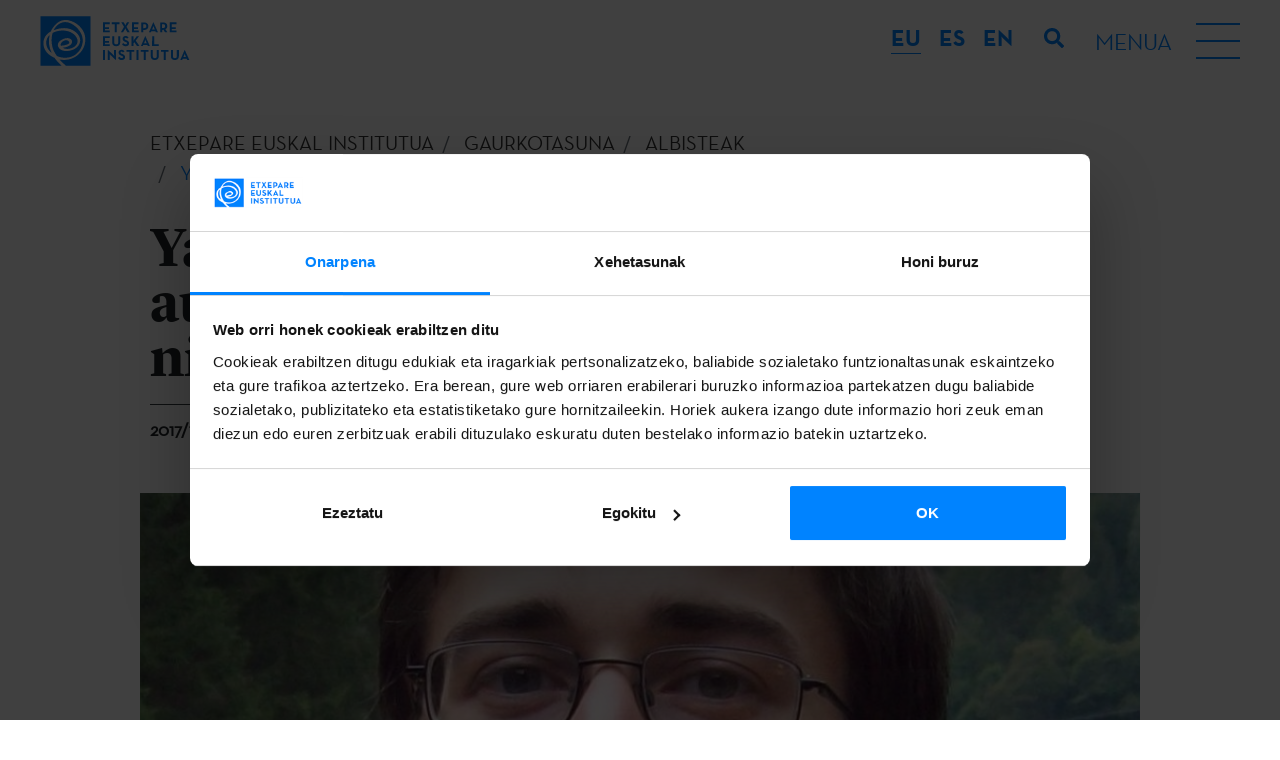

--- FILE ---
content_type: text/html; charset=UTF-8
request_url: https://www.etxepare.eus/eu/yaroslav-gubarev-atxagaren-lana-aurkikuntza-literarioa-izan-da-niretzat
body_size: 9401
content:
<!doctype html>
<html lang="eu">
<head>
   
    <meta charset="utf-8">
    <meta name="viewport" content="width=device-width, initial-scale=1, shrink-to-fit=no">
    <title>Yaroslav Gúbarev: “Atxagaren lana aurkikuntza literarioa izan da niretzat" | Etxepare Euskal Institutua</title>
    <meta name="description" content="">
    <meta name="author" content="">
            <link rel="alternate" href="https://www.etxepare.eus/eu" hreflang="eu">
            <link rel="alternate" href="https://www.etxepare.eus/es/yaroslav-gubarev-la-obra-de-atxaga-ha-sido-un-descubrimiento-literario-para-mi" hreflang="es">
            <link rel="alternate" href="https://www.etxepare.eus/en/yaroslav-gubarev-memoirs-of-a-basque-cow-is-a-literary-discovery-for-me" hreflang="en">
                    <link rel="canonical" href="https://www.etxepare.eus/eu/yaroslav-gubarev-atxagaren-lana-aurkikuntza-literarioa-izan-da-niretzat">
                    <link rel="stylesheet" href="https://www.etxepare.eus/media/theme-alpha/dist/css/main-4cc71f92d2.min.css">    <link rel="apple-touch-icon" sizes="180x180" href="https://www.etxepare.eus/apple-touch-icon.png">
    <link rel="icon" type="image/png" sizes="32x32" href="https://www.etxepare.eus/favicon-32x32.png">
    <link rel="icon" type="image/png" sizes="16x16" href="https://www.etxepare.eus/favicon-16x16.png">
    <link rel="manifest" href="https://www.etxepare.eus/site.webmanifest">
    <link rel="mask-icon" href="https://www.etxepare.eus/safari-pinned-tab.svg" color="#5bbad5">
    <meta name="msapplication-TileColor" content="#da532c">
    <meta name="theme-color" content="#ffffff">
        <meta property="og:url" content="https://www.etxepare.eus/eu/yaroslav-gubarev-atxagaren-lana-aurkikuntza-literarioa-izan-da-niretzat">
    <meta property="og:type" content="">     <meta property="og:title" content="Yaroslav Gúbarev: “Atxagaren lana aurkikuntza literarioa izan da niretzat"">
    <meta property="og:description" content="">
    <meta property="og:image" content="https://www.etxepare.eus/media/images/rrss-fallback-image.png">
            <meta property="og:image:width" content="600">
                <meta property="og:image:height" content="200">
        <meta property="fb:app_id" content="">
        <meta name="twitter:site" value="">
    <meta name="twitter:card" value="summary_large_image">     <!-- Código google analytics -->
<script>
    (function(i,s,o,g,r,a,m){i['GoogleAnalyticsObject']=r;i[r]=i[r]||function(){
        (i[r].q=i[r].q||[]).push(arguments)},i[r].l=1*new Date();a=s.createElement(o),
        m=s.getElementsByTagName(o)[0];a.async=1;a.src=g;m.parentNode.insertBefore(a,m)
    })(window,document,'script','//www.google-analytics.com/analytics.js','ga');

    //ga('create', 'UA-22811396-2', 'etxepare.eus');
    //ga('send', 'pageview');
</script>
<script>(function(w,d,s,l,i){w[l]=w[l]||[];w[l].push({'gtm.start':
new Date().getTime(),event:'gtm.js'});var f=d.getElementsByTagName(s)[0],
j=d.createElement(s),dl=l!='dataLayer'?'&l='+l:'';j.async=true;j.src=
'https://www.googletagmanager.com/gtm.js?id='+i+dl;f.parentNode.insertBefore(j,f);
})(window,document,'script','dataLayer','GTM-NVL7PZM');</script>

    <script>
        dataLayer.push({
            'event': 'gtm.dom',
            'breadcrumb_menu': 'ETXEPARE EUSKAL INSTITUTUA - ACTUALIDAD - NOTICIAS - Yaroslav Gúbarev: “La obra de Atxaga ha sido un descubrimiento literario para mí"'
        });
    </script>
    <script type="text/javascript">
var recaptchaForms={action:null};
var locale = 'eu';
var site_url = 'https://www.etxepare.eus/eu';
var base_url = 'https://www.etxepare.eus/';

var myLanguage = {};

function onloadCallback() {

		$('<div>').attr({id:'recaptchaBlock',class:'g-recaptcha',name:'g-recaptcha-response'})
	.attr('data-sitekey','6LfED_YUAAAAADQpD0F4OKLCKwT6ALeSrndC4d_D')
	.attr('data-size','invisible')
	.appendTo('body');
	
		grecaptcha.render('recaptchaBlock', {
		"sitekey" : "6LfED_YUAAAAADQpD0F4OKLCKwT6ALeSrndC4d_D",
		"callback" : recaptcha_action
	});

		$(".recaptcha-form").each(function() {
		id=$(this).attr('id');
				if (typeof id == 'undefined') { console.error('Recaptcha form ID undefined'); return; }
		onsub=$(this).attr('recaptcha_onsubmit');
				if (typeof onsub == 'undefined') { onsub='submit'; }
		recaptchaForms[id]=onsub;
				$('<input>').attr({type:'hidden',class: 'g-recaptcha-response',name: 'g-recaptcha-response'}).appendTo(this);
	});

		$.validate({
		form : '.recaptcha-form',
		//lang: locale,
		language: myLanguage,
        validateHiddenInputs: true,
		validateOnEvent: true,
		borderColorOnError: '#dc3545',
		errorMessageClass:  'invalid-feedback',
		onError : function($form) {
			return false; 		},
		onSuccess : function(form) {
			recaptchaForms['action']=$(form).attr('id');
			grecaptcha.execute();
			return false; 		},
	});
	
}

function recaptcha_action(token)
{
	$('.g-recaptcha-response').val(token);
	formname=recaptchaForms['action'];
	recaptchaForms['action']=null;
	if (typeof formname !== 'string') { console.error('No hay form recaptcha activo');return; }
	if (!recaptchaForms.hasOwnProperty(formname)) { console.error('['+formname+'] no es formulario recaptcha'); return; }
	fun=recaptchaForms[formname];
	if (fun=='submit') { 
		document.getElementById(formname).submit();
		return; 
	}
	if (typeof window[fun]!=='function') { console.error('['+fun+'] no es función');return; }
	grecaptcha.reset();
	
	window[fun](formname);
}

function form_contact_submit(formId)
{
    var form = $('#' + formId);
    var errorMsgDiv = form.find('.error-msg');
    var successMsgDiv = form.find('.success-msg');
    var buttonSubmit = form.find('button[type="submit"]');

    errorMsgDiv.empty().addClass('hide');
    successMsgDiv.empty().addClass('hide');
    buttonSubmit.prop('disabled',true)

    $.ajax(
        {
            url : site_url + '/ajax_form_contact',
            method: 'POST',
            dataType: 'json',
            data : form.serialize(),
            success: function(data)
            {
                if(data.estado)
                {
                    successMsgDiv.html(data.mensaje).removeClass('hide');
                    form.trigger('reset');
                    ga('send', 'event', 'Formulario - Contacto', 'Enviado', '/eu/kontaktua - (eu)');
					dataLayer.push({
                        'event': 'contact_form'
                    });
                    grecaptcha.reset();
                }
                else
                {
                    errorMsgDiv.html(data.mensaje).removeClass('hide');
                }
                buttonSubmit.prop('disabled',false)
            }
        }
    )
}

function form_newsletter_submit(formId)
{
    var form = $('#' + formId);
    var errorMsgDiv = form.find('.error-msg');
    var successMsgDiv = form.find('.success-msg');
    var buttonSubmit = form.find('button[type="submit"]');

    errorMsgDiv.empty().addClass('hide');
    successMsgDiv.empty().addClass('hide');
    buttonSubmit.prop('disabled',true)

    $.ajax(
        {
            url : site_url + '/ajax_form_newsletter',
            method: 'POST',
            dataType: 'json',
            data : form.serialize(),
            success: function(data)
            {
                if(data.estado)
                {
                    successMsgDiv.html(data.mensaje).removeClass('hide');
                    form.trigger('reset');
                    form.find('div').each(function (){
                        if(!$(this).hasClass('error-msg') && !$(this).hasClass('success-msg')) {
                            $(this).removeClass('d-flex');
                            $(this).addClass('d-none');
                        }
                    })
                    ga('send', 'event', 'Formulario - Newsletter', 'Alta', '/eu/yaroslav-gubarev-atxagaren-lana-aurkikuntza-literarioa-izan-da-niretzat - (eu)');
					dataLayer.push({
                        'event': 'newsletter_subscribe',
                        'newsletter_type': 'general'
                    });
                    grecaptcha.reset();
                }
                else
                {
                    errorMsgDiv.html(data.mensaje).removeClass('hide');
                }
                buttonSubmit.prop('disabled',false)
            }
        }
    )
}

function form_convocatoria_submit(formId)
{
    var form = $('#' + formId);
    var errorMsgDiv = form.find('.error-msg');
    var successMsgDiv = form.find('.success-msg');
    var buttonSubmit = form.find('button[type="submit"]');

    errorMsgDiv.empty().addClass('hide');
    successMsgDiv.empty().addClass('hide');
    buttonSubmit.prop('disabled',true)

    $.ajax(
        {
            url : site_url + '/ajax_form_convocatoria',
            method: 'POST',
            dataType: 'json',
            data : form.serialize(),
            success: function(data)
            {
                if(data.estado)
                {
                    successMsgDiv.html(data.mensaje).removeClass('hide');
                    form.trigger('reset');
                    form.find('div').each(function (){
                        if(!$(this).hasClass('error-msg') && !$(this).hasClass('success-msg')) {
                            $(this).removeClass('d-flex');
                            $(this).addClass('d-none');
                        }
                    })
                    ga('send', 'event', 'Formulario - Alertas convocatorias', 'Alta', '/eu/yaroslav-gubarev-atxagaren-lana-aurkikuntza-literarioa-izan-da-niretzat - (eu)');
                    dataLayer.push({
                        'event': 'newsletter_subscribe',
                        'newsletter_type': 'cfp'
                    });
                    grecaptcha.reset();
                }
                else
                {
                    errorMsgDiv.html(data.mensaje).removeClass('hide');
                }
                buttonSubmit.prop('disabled',false)
            }
        }
    )
}

function form_prensa_submit(formId)
{
    var form = $('#' + formId);
    var errorMsgDiv = form.find('.error-msg');
    var successMsgDiv = form.find('.success-msg');
    var buttonSubmit = form.find('button[type="submit"]');

    errorMsgDiv.empty().addClass('hide');
    successMsgDiv.empty().addClass('hide');
    buttonSubmit.prop('disabled',true)

    $.ajax(
        {
            url : site_url + '/ajax_form_prensa',
            method: 'POST',
            dataType: 'json',
            data : form.serialize(),
            success: function(data)
            {
                if(data.estado)
                {
                    successMsgDiv.html(data.mensaje).removeClass('hide');
                    form.trigger('reset');
                    form.find('div').each(function (){
                        if(!$(this).hasClass('error-msg') && !$(this).hasClass('success-msg')) {
                            $(this).removeClass('d-flex');
                            $(this).addClass('d-none');
                        }
                    })
                    ga('send', 'event', 'Formulario - Alertas prensa', 'Alta', '/eu/yaroslav-gubarev-atxagaren-lana-aurkikuntza-literarioa-izan-da-niretzat - (eu)');
                    dataLayer.push({
                        'event': 'newsletter_subscribe',
                        'newsletter_type': 'press'
                    });
                    grecaptcha.reset();
                }
                else
                {
                    errorMsgDiv.html(data.mensaje).removeClass('hide');
                }
                buttonSubmit.prop('disabled',false)
            }
        }
    )
}

function form_download_submit(formId)
{
    var form = $('#' + formId);
    var errorMsgDiv = form.find('.error-msg');
    var successMsgDiv = form.find('.success-msg');
    var buttonSubmit = form.find('button[type="submit"]');

    errorMsgDiv.empty().addClass('hide');
    successMsgDiv.empty().addClass('hide');
    buttonSubmit.prop('disabled',true)

    console.log(formId);
    console.log(form);
    console.log(form.serialize());
    console.log(form.serializeArray());
    console.log($('#nombre').val());

    $.ajax(
        {
            url : site_url + '/ajax_form_download',
            method: 'POST',
            dataType: 'json',
            data : form.serialize(),
            success: function(data)
            {
                if(data.estado)
                {
                    successMsgDiv.html(data.mensaje).removeClass('hide');
                    form.trigger('reset');
                    form.find('div').each(function (){
                        if(!$(this).hasClass('error-msg') && !$(this).hasClass('success-msg')) {
                            $(this).removeClass('d-flex');
                            $(this).addClass('d-none');
                        }
                    })
                    ga('send', 'event', 'Formulario - Descarga documento', 'Petición', '/eu/yaroslav-gubarev-atxagaren-lana-aurkikuntza-literarioa-izan-da-niretzat - (eu)');
                    grecaptcha.reset();
                }
                else
                {
                    errorMsgDiv.html(data.mensaje).removeClass('hide');
                }
                buttonSubmit.prop('disabled',false)
            }
        }
    )
}


</script>
<script src='https://www.google.com/recaptcha/api.js?onload=onloadCallback&render=explicit'></script>
    <!-- Hotjar Tracking Code for https://www.etxepare.eus/ -->
    </head>
<body><noscript><iframe src="https://www.googletagmanager.com/ns.html?id=GTM-NVL7PZM"
height="0" width="0" style="display:none;visibility:hidden"></iframe></noscript>


<header class="header-main d-flex flex-column">
        <div class="menu-top d-flex align-items-center justify-content-between">
        <a href="https://www.etxepare.eus/eu" title="Etxepare Euskal Institutua" class="d-flex logo-c">
            <svg class="logo">
                <use xlink:href="https://www.etxepare.eus/media/theme-alpha/img/sprite.svg#logo"></use>
            </svg>
        </a>
        <div class="d-lg-flex flex-lg-grow-1 justify-content-end">
            <div class="dropdown-language text-uppercase">
                <button class="btn-reset btn-lang text-white dropdown-toggle d-lg-none" type="button" id="langMenu" data-toggle="dropdown" aria-haspopup="true" aria-expanded="false">EU</button>
                <div class="dropdown-menu" aria-labelledby="langMenu">
                    <ul class="list-unstyled list-lang mb-0 d-flex flex-column flex-lg-row">
                                                <li><a href="https://www.etxepare.eus/eu" class="btn-reset btn-lang-select font-neutra-bold d-flex justify-content-center align-items-center text-decoration-none active"><abbr title="eu">eu</abbr></a></li>
                                                <li><a href="https://www.etxepare.eus/es/yaroslav-gubarev-la-obra-de-atxaga-ha-sido-un-descubrimiento-literario-para-mi" class="btn-reset btn-lang-select font-neutra-bold d-flex justify-content-center align-items-center text-decoration-none"><abbr title="es">es</abbr></a></li>
                                                <li><a href="https://www.etxepare.eus/en/yaroslav-gubarev-memoirs-of-a-basque-cow-is-a-literary-discovery-for-me" class="btn-reset btn-lang-select font-neutra-bold d-flex justify-content-center align-items-center text-decoration-none"><abbr title="en">en</abbr></a></li>
                                            </ul>
                </div>
            </div>
            <button class="btn btn-link btn-search" type="button">
                <svg class="icon">
                    <use xlink:href="https://www.etxepare.eus/media/theme-alpha/img/sprite.svg#search"></use>
                </svg>
            </button>
            <button class="btn-reset btn-burguer d-flex align-items-center">
                <div class="menu-str d-none d-lg-block text-uppercase mr-4">
                    <span class="menu-helper">Menua</span>
                    <span class="menu-close">Itxi</span>
                </div>
                <div class="hamburger">
                    <div class="hamburger-inner"></div>
                </div>
            </button>
        </div>
    </div>
    <nav class="nav-main">
        <div class="container">
            <div class="row">
                <div class="col">
                    <ul class="list-unstyled list-main d-flex flex-column flex-lg-row justify-content-lg-between accordion mb-0" id="accordion-nav">
                                                    <li class="d-lg-flex">
                                <div id="nav-heading-etxepare-euskal-institutua" class="nav-heading d-flex justify-content-between align-items-center align-items-lg-stretch position-relative">
                                    <a href="https://www.etxepare.eus/eu/etxepare-euskal-institutua" title="Etxepare Euskal Institutua" class="a1 text-uppercase font-neutra-bold">Etxepare Euskal Institutua</a>
                                    <button class="btn-reset btn-menu d-lg-none" data-toggle="collapse" data-target="#nav-content-etxepare-euskal-institutua" aria-expanded="false" aria-controls="nav-content-etxepare-euskal-institutua"><svg class="icon text-white"><use xlink:href="https://www.etxepare.eus/media/theme-alpha/img/sprite.svg#chevron-md-down"></use></svg></button>
                                </div>
                                                                        <div class="menu-sec">
                                            <ul id="nav-content-etxepare-euskal-institutua" class="list-unstyled list-secondary font-lyon text-center text-lg-left collapse" aria-labelledby="nav-heading-etxepare-euskal-institutua" data-parent="#accordion-nav">
                                                                                                                                                                                                        <li><a href="https://www.etxepare.eus/eu/nor-gara" title="Nor gara?" class="d-lg-flex align-items-lg-center"><span>Nor gara?</span></a></li>
                                                                                                        <li><a href="https://www.etxepare.eus/eu/antolakuntza" title="Antolakuntza" class="d-lg-flex align-items-lg-center"><span>Antolakuntza</span></a></li>
                                                                                                        <li><a href="https://www.etxepare.eus/eu/urteko-txostenak" title="Urteko txostenak" class="d-lg-flex align-items-lg-center"><span>Urteko txostenak</span></a></li>
                                                                                                        <li><a href="https://www.etxepare.eus/eu/prentsa-eremua" title="Prentsa eremua" class="d-lg-flex align-items-lg-center"><span>Prentsa eremua</span></a></li>
                                                                                                        <li><a href="https://www.etxepare.eus/eu/gardentasuna" title="Gardentasuna" class="d-lg-flex align-items-lg-center"><span>Gardentasuna</span></a></li>
                                                                                                                                                                                                </ul>
                                        </div>
                                                            </li>
                                                    <li class="d-lg-flex">
                                <div id="nav-heading-zer-egiten-dugu" class="nav-heading d-flex justify-content-between align-items-center align-items-lg-stretch position-relative">
                                    <a href="https://www.etxepare.eus/eu/zer-egiten-dugu" title="Zer egiten dugu?" class="a1 text-uppercase font-neutra-bold">Zer egiten dugu?</a>
                                    <button class="btn-reset btn-menu d-lg-none" data-toggle="collapse" data-target="#nav-content-zer-egiten-dugu" aria-expanded="false" aria-controls="nav-content-zer-egiten-dugu"><svg class="icon text-white"><use xlink:href="https://www.etxepare.eus/media/theme-alpha/img/sprite.svg#chevron-md-down"></use></svg></button>
                                </div>
                                                                        <div class="menu-sec">
                                            <ul id="nav-content-zer-egiten-dugu" class="list-unstyled list-secondary font-lyon text-center text-lg-left collapse" aria-labelledby="nav-heading-zer-egiten-dugu" data-parent="#accordion-nav">
                                                                                                                                                                                                        <li><a href="https://www.etxepare.eus/eu/euskal-kulturaren-sustapena" title="Euskal kulturaren sustapena" class="d-lg-flex align-items-lg-center"><span>Euskal kulturaren sustapena</span></a></li>
                                                                                                        <li><a href="https://www.etxepare.eus/eu/euskararen-sustapena" title="Euskararen sustapena" class="d-lg-flex align-items-lg-center"><span>Euskararen sustapena</span></a></li>
                                                                                                        <li><a href="https://www.etxepare.eus/eu/kultura-diplomazia" title="Kultur diplomazia" class="d-lg-flex align-items-lg-center"><span>Kultur diplomazia</span></a></li>
                                                                                                                                                                                                </ul>
                                        </div>
                                                            </li>
                                                    <li class="d-lg-flex">
                                <div id="nav-heading-deialdiak" class="nav-heading d-flex justify-content-between align-items-center align-items-lg-stretch position-relative">
                                    <a href="https://www.etxepare.eus/eu/deialdiak" title="Deialdiak" class="a1 text-uppercase font-neutra-bold">Deialdiak</a>
                                    <button class="btn-reset btn-menu d-lg-none" data-toggle="collapse" data-target="#nav-content-deialdiak" aria-expanded="false" aria-controls="nav-content-deialdiak"><svg class="icon text-white"><use xlink:href="https://www.etxepare.eus/media/theme-alpha/img/sprite.svg#chevron-md-down"></use></svg></button>
                                </div>
                                                                        <div class="menu-sec">
                                            <ul id="nav-content-deialdiak" class="list-unstyled list-secondary font-lyon text-center text-lg-left collapse" aria-labelledby="nav-heading-deialdiak" data-parent="#accordion-nav">
                                                                                                                                                        <li><a href="https://www.etxepare.eus/eu/deialdiak-mugikortasuna" title="Mugikortasuna" class="d-lg-flex align-items-lg-center"><span>Mugikortasuna</span></a></li>
                                                                                                        <li><a href="https://www.etxepare.eus/eu/deialdiak-literatura-itzulpenak" title="Itzulpena" class="d-lg-flex align-items-lg-center"><span>Itzulpena</span></a></li>
                                                                                                        <li><a href="https://www.etxepare.eus/eu/deialdiak-euskal-ikasketak" title="Unibertsitate Programa" class="d-lg-flex align-items-lg-center"><span>Unibertsitate Programa</span></a></li>
                                                                                                        <li><a href="https://www.etxepare.eus/eu/deialdiak-euskara" title="Euskara Munduan" class="d-lg-flex align-items-lg-center"><span>Euskara Munduan</span></a></li>
                                                                                                                                                                                                                                                            <li><a href="https://www.etxepare.eus/eu/adi" title="Adi!" class="d-lg-flex align-items-lg-center"><span>Adi!</span></a></li>
                                                                                                                                                                                                        <li><a href="https://www.etxepare.eus/eu/deialdien-alerta-zerbitzua" title="Deialdien alerta zerbitzua" class="d-lg-flex align-items-lg-center"><span>Deialdien alerta zerbitzua</span></a></li>
                                                                                            </ul>
                                        </div>
                                                            </li>
                                                    <li class="d-lg-flex">
                                <div id="nav-heading-gaurkotasuna" class="nav-heading d-flex justify-content-between align-items-center align-items-lg-stretch position-relative">
                                    <a href="https://www.etxepare.eus/eu/gaurkotasuna" title="Gaurkotasuna" class="a1 text-uppercase font-neutra-bold">Gaurkotasuna</a>
                                    <button class="btn-reset btn-menu d-lg-none" data-toggle="collapse" data-target="#nav-content-gaurkotasuna" aria-expanded="false" aria-controls="nav-content-gaurkotasuna"><svg class="icon text-white"><use xlink:href="https://www.etxepare.eus/media/theme-alpha/img/sprite.svg#chevron-md-down"></use></svg></button>
                                </div>
                                                                        <div class="menu-sec">
                                            <ul id="nav-content-gaurkotasuna" class="list-unstyled list-secondary font-lyon text-center text-lg-left collapse" aria-labelledby="nav-heading-gaurkotasuna" data-parent="#accordion-nav">
                                                                                                                                                                                                        <li><a href="https://www.etxepare.eus/eu/albisteak" title="Albisteak" class="d-lg-flex align-items-lg-center"><span>Albisteak</span></a></li>
                                                                                                        <li><a href="https://www.etxepare.eus/eu/jarduerak" title="Jarduerak" class="d-lg-flex align-items-lg-center"><span>Jarduerak</span></a></li>
                                                                                                        <li><a href="https://www.etxepare.eus/eu/podcastak" title="Podcasta" class="d-lg-flex align-items-lg-center"><span>Podcasta</span></a></li>
                                                                                                                                                                                                </ul>
                                        </div>
                                                            </li>
                                                    <li class="d-lg-flex">
                                <div id="nav-heading-euskara" class="nav-heading d-flex justify-content-between align-items-center align-items-lg-stretch position-relative">
                                    <a href="https://www.etxepare.eus/eu/euskara" title="Euskara" class="a1 text-uppercase font-neutra-bold">Euskara</a>
                                    <button class="btn-reset btn-menu d-lg-none" data-toggle="collapse" data-target="#nav-content-euskara" aria-expanded="false" aria-controls="nav-content-euskara"><svg class="icon text-white"><use xlink:href="https://www.etxepare.eus/media/theme-alpha/img/sprite.svg#chevron-md-down"></use></svg></button>
                                </div>
                                                                        <div class="menu-sec">
                                            <ul id="nav-content-euskara" class="list-unstyled list-secondary font-lyon text-center text-lg-left collapse" aria-labelledby="nav-heading-euskara" data-parent="#accordion-nav">
                                                                                                                                                                                                        <li><a href="https://www.etxepare.eus/eu/zer-da-euskara" title="Zer da euskara?" class="d-lg-flex align-items-lg-center"><span>Zer da euskara?</span></a></li>
                                                                                                        <li><a href="https://www.etxepare.eus/eu/euskara-ikasi" title="Euskara ikasi" class="d-lg-flex align-items-lg-center"><span>Euskara ikasi</span></a></li>
                                                                                                        <li><a href="https://www.etxepare.eus/eu/euskara-irakatsi" title="Euskara irakatsi" class="d-lg-flex align-items-lg-center"><span>Euskara irakatsi</span></a></li>
                                                                                                        <li><a href="https://www.etxepare.eus/eu/euskara-ikertu" title="Euskara ikertu" class="d-lg-flex align-items-lg-center"><span>Euskara ikertu</span></a></li>
                                                                                                        <li><a href="https://www.etxepare.eus/eu/online-baliabideak" title="Online baliabideak" class="d-lg-flex align-items-lg-center"><span>Online baliabideak</span></a></li>
                                                                                                                                                                                                </ul>
                                        </div>
                                                            </li>
                                                    <li class="d-lg-flex">
                                <div id="nav-heading-euskal-kultura" class="nav-heading d-flex justify-content-between align-items-center align-items-lg-stretch position-relative">
                                    <a href="https://www.etxepare.eus/eu/euskal-kultura" title="Euskal kultura" class="a1 text-uppercase font-neutra-bold">Euskal kultura</a>
                                    <button class="btn-reset btn-menu d-lg-none" data-toggle="collapse" data-target="#nav-content-euskal-kultura" aria-expanded="false" aria-controls="nav-content-euskal-kultura"><svg class="icon text-white"><use xlink:href="https://www.etxepare.eus/media/theme-alpha/img/sprite.svg#chevron-md-down"></use></svg></button>
                                </div>
                                                                        <div class="menu-sec">
                                            <ul id="nav-content-euskal-kultura" class="list-unstyled list-secondary font-lyon text-center text-lg-left collapse" aria-labelledby="nav-heading-euskal-kultura" data-parent="#accordion-nav">
                                                                                                                                                        <li><a href="https://www.etxepare.eus/eu/euskal-zinema" title="Zinema" class="d-lg-flex align-items-lg-center"><span>Zinema</span></a></li>
                                                                                                        <li><a href="https://www.etxepare.eus/eu/euskal-literatura" title="Literatura" class="d-lg-flex align-items-lg-center"><span>Literatura</span></a></li>
                                                                                                        <li><a href="https://www.etxepare.eus/eu/euskal-dantza" title="Dantza" class="d-lg-flex align-items-lg-center"><span>Dantza</span></a></li>
                                                                                                        <li><a href="https://www.etxepare.eus/eu/euskal-arte-plastikoak-ikusizkoak" title="Arte plastikoak eta ikusizkoak" class="d-lg-flex align-items-lg-center"><span>Arte plastikoak eta ikusizkoak</span></a></li>
                                                                                                        <li><a href="https://www.etxepare.eus/eu/euskal-antzerkia" title="Antzerkia" class="d-lg-flex align-items-lg-center"><span>Antzerkia</span></a></li>
                                                                                                        <li><a href="https://www.etxepare.eus/eu/euskal-musika-klasikoa" title="Musika klasikoa" class="d-lg-flex align-items-lg-center"><span>Musika klasikoa</span></a></li>
                                                                                                        <li><a href="https://www.etxepare.eus/eu/euskal-kantagintza" title="Euskal kantagintza: pop, rock, folk" class="d-lg-flex align-items-lg-center"><span>Euskal kantagintza: pop, rock, folk</span></a></li>
                                                                                                        <li><a href="https://www.etxepare.eus/eu/euskal-arkitektura-eta-diseinua" title="Arkitektura eta diseinua" class="d-lg-flex align-items-lg-center"><span>Arkitektura eta diseinua</span></a></li>
                                                                                                        <li><a href="https://www.etxepare.eus/eu/euskal-sukaldaritza" title="Sukaldaritza" class="d-lg-flex align-items-lg-center"><span>Sukaldaritza</span></a></li>
                                                                                                        <li><a href="https://www.etxepare.eus/eu/bertsolaritza" title="Bertsolaritza" class="d-lg-flex align-items-lg-center"><span>Bertsolaritza</span></a></li>
                                                                                                        <li><a href="https://www.etxepare.eus/eu/tradizioak" title="Tradizioak" class="d-lg-flex align-items-lg-center"><span>Tradizioak</span></a></li>
                                                                                                                                                                                                                                                </ul>
                                        </div>
                                                            </li>
                                            </ul>
                </div>
            </div>
        </div>
    </nav>
</header>
<div id="noticias-detalle" class="main-container page">
    <section class="masthead">
    <div class="container-fluid">
        <div class="row">
            <div class="container">
                    <nav aria-label="breadcrumb" role="navigation" class="breadcrumb no-padding">
        <div class="container">
            <div class="row justify-content-center">
                <div class="col no-padding">
                    <ol class="breadcrumb no-padding" itemscope itemtype="https://schema.org/BreadcrumbList">
                        <li class="breadcrumb-item" itemprop="itemListElement" itemscope itemtype="https://schema.org/ListItem"><a href="https://www.etxepare.eus/eu" title="ETXEPARE EUSKAL INSTITUTUA | Euskara eta euskal sorkuntza garaikidea" itemprop="item">
                                <span itemprop="name">ETXEPARE EUSKAL INSTITUTUA</span></a>
                                <meta itemprop="position" content="1" />
                                <meta itemprop="url" content="https://www.etxepare.eus/eu" />
                        </li>
                                                <li class="breadcrumb-item" itemprop="itemListElement" itemscope itemtype="https://schema.org/ListItem">
                            <a href="https://www.etxepare.eus/eu/gaurkotasuna" title="Gaurkotasuna"  itemprop="item">
                                <span itemprop="name">Gaurkotasuna</span>
                                <meta itemprop="position" content="2" />
                                <meta itemprop="url" content="https://www.etxepare.eus/eu/gaurkotasuna" />
                            </a>
                        </li>
                                                <li class="breadcrumb-item" itemprop="itemListElement" itemscope itemtype="https://schema.org/ListItem">
                            <a href="https://www.etxepare.eus/eu/albisteak" title="Albisteak"  itemprop="item">
                                <span itemprop="name">Albisteak</span>
                                <meta itemprop="position" content="3" />
                                <meta itemprop="url" content="https://www.etxepare.eus/eu/albisteak" />
                            </a>
                        </li>
                                                <li class="breadcrumb-item active" aria-current="page" itemprop="itemListElement" itemscope itemtype="https://schema.org/ListItem">
                            <span itemprop="item">
                                <span itemprop="name">Yaroslav Gúbarev: “Atxagaren lana aurkikuntza literarioa izan da niretzat"</span>
                                <meta itemprop="position" content="4" />
                                <meta itemprop="url" content="https://www.etxepare.eus/eu/yaroslav-gubarev-atxagaren-lana-aurkikuntza-literarioa-izan-da-niretzat" />
                            </span>
                        </li>
                                            </ol>
                </div>
            </div>
        </div>
    </nav>
                <div class="row">
                                                                        <div class="col-12">
                                <h1 class="h1-pages font-lyon h1-detail font-weight-bold mb-0 h1-pages--with-separation">Yaroslav Gúbarev: “Atxagaren lana aurkikuntza literarioa izan da niretzat"</h1>
                            </div>
                                                                            <p class="col-12 new-date">2017/10/03</p>
                                                                                    </div>
            </div>
        </div>
        <div class="lead font-lyon z-index-4">
    <p>Euskara.  Kultura.  Mundura.</p>
</div>    </div>
</section>
    <section>
        <div class="container">
            <div class="row">
                <div class="col-12">
                    <div class="row">
                                                <div class="col-md-12 no-padding news-carousel" data-flickity='{ "wrapAround": true, "lazyLoad": true, "pageDots": false, "cellSelector": ".carousel-cell" }'>
                                                                <a href="https://www.etxepare.eus/media/uploads/noticias/galeria/Yaroslav_Gubarev_(1)1.jpg" class="carousel-cell ratio-c d-flex justify-content-center position-relative" data-fslightbox="">
                                        <img data-lazy="https://www.etxepare.eus/media/uploads/noticias/galeria/slider_/Yaroslav_Gubarev_(1)1.jpg" alt="" class="bg-img responsive-img">
                                                                                                                    </a>
                                                                                        </div>
                                            </div>
                </div>
            </div>
        </div>
    </section>

    <section class="mt-3">
    <div class="container container__social">
        <p class="h6 mb-2 w-100">Partekatu</p>
        <ul class="list-inline mb-0 pt-2 pt-sm-3 border-top border-dark d-inline-block">
            <li class="list-inline-item">
                <a href="https://www.facebook.com/sharer.php?t=Yaroslav+G%C3%BAbarev%3A+%E2%80%9CAtxagaren+lana+aurkikuntza+literarioa+izan+da+niretzat%22&u=https%3A%2F%2Fwww.etxepare.eus%2Feu%2Fyaroslav-gubarev-atxagaren-lana-aurkikuntza-literarioa-izan-da-niretzat" title="Facebook" class="link__social" target="_blank">
                    <svg class="icon"><use xlink:href="https://www.etxepare.eus/media/theme-alpha/img/sprite.svg#facebook_share"/></svg>
                </a>
            </li>
            <li class="list-inline-item">
                <a href="https://twitter.com/intent/post?text=Yaroslav+G%C3%BAbarev%3A+%E2%80%9CAtxagaren+lana+aurkikuntza+literarioa+izan+da+niretzat%22&url=https%3A%2F%2Fwww.etxepare.eus%2Feu%2Fyaroslav-gubarev-atxagaren-lana-aurkikuntza-literarioa-izan-da-niretzat" title="X" class="link__social" target="_blank">
                    <svg class="icon"><use xlink:href="https://www.etxepare.eus/media/theme-alpha/img/sprite.svg#x_share"/></svg>
                </a>
            </li>
            <li class="list-inline-item">
                <a href="https://www.linkedin.com/sharing/share-offsite/?url=url=https%3A%2F%2Fwww.etxepare.eus%2Feu%2Fyaroslav-gubarev-atxagaren-lana-aurkikuntza-literarioa-izan-da-niretzat" title="Linkedin" class="link__social" target="_blank">
                    <svg class="icon"><use xlink:href="https://www.etxepare.eus/media/theme-alpha/img/sprite.svg#linkedin"/></svg>
                </a>
            </li>
            <li class="list-inline-item">
                <a href="https://web.whatsapp.com/send?text=https%3A%2F%2Fwww.etxepare.eus%2Feu%2Fyaroslav-gubarev-atxagaren-lana-aurkikuntza-literarioa-izan-da-niretzat" title="Whatsapp" class="link__social" target="_blank">
                    <svg class="icon"><use xlink:href="https://www.etxepare.eus/media/theme-alpha/img/sprite.svg#whatsapp"/></svg>
                </a>
            </li>
            <li class="list-inline-item">
                <a href="https://t.me/share/url?url=https%3A%2F%2Fwww.etxepare.eus%2Feu%2Fyaroslav-gubarev-atxagaren-lana-aurkikuntza-literarioa-izan-da-niretzat&text=Yaroslav+G%C3%BAbarev%3A+%E2%80%9CAtxagaren+lana+aurkikuntza+literarioa+izan+da+niretzat%22" title="Telegram" class="link__social" target="_blank">
                    <svg class="icon"><use xlink:href="https://www.etxepare.eus/media/theme-alpha/img/sprite.svg#telegram"/></svg>
                </a>
            </li>
            <li class="list-copy-link mt-1 mt-sm-2">
                <input type="hidden" id="msg-copied" value="Esteka kopiatu da">
                <a href="https://www.etxepare.eus/eu/yaroslav-gubarev-atxagaren-lana-aurkikuntza-literarioa-izan-da-niretzat" class="copy-link">Kopiatu esteka</a>
            </li>
        </ul>
    </div>
</section>

        <section class="block mt-4 font-size-normal intro">
        <div class="container">
                                        <div class="row mb-5 mb-md-0 justify-content-center">
                                            <div class="col-12 col-md-8 order-1 block-text">
                            <p><strong>Yaroslav G&uacute;barev</strong> itzultzaile ukainarraren esanetan, <strong>Bernardo Atxagaren &ldquo;Behi euskaldun baten memoriak&rdquo; itzultzea esperientzia zorgarrib</strong>&nbsp;izan da beretzat, euskal literaturgintza publiko ukrainarrari gerturatzeko aukera eman baitio. Itzulpen honi esker, <strong><a href="/eu/2017ko-etxepare-laboral-kutxa-itzulpen-saria-yaroslav-gubarev-ek-irabazi-du">Etxepare- LABORAL Kutxa itzulpen saria</a> jaso zuen</strong> joan den astean, urtero jatorriz euskaraz idatzitako lan baten itzulpena saritzen duena. Itzultzaileari Atxagaren mailako autore baten lana itzultzeko prozesuaren inguruan galdetu diogu, eta hona kontatu diguna.</p>
<p>&nbsp;</p>
<p><strong>Lehen aldia duzu Atxagaren lan bat itzultzen. Zerk bultzatu zintuen bere obra itzultzera? Ezagutzen zenuen Atxaga lehenagotik?</strong></p>
<p>Niretzat obra berria izan zen. Anetta Antonenkoren bitartez ezagutu nuen, &ldquo;Behi euskaldun baten memoriak itzuli duen argitaletxeko zuzendaria da bera. Anettak erakutsi zidan obra eta orrialde batzuk irakurtzea besterik ez nuen behar izan inspiratzeko.</p>
<p>&nbsp;</p>
<p><strong>Nolakoa izan da &ldquo;Behi euskaldun baten memoriak itzultzeko prozesua? </strong></p>
<p>Obra itzultzerakoan autorearen estiloa eta idazkera mantentzen saiatu naiz, pertsonaien lengoaia. Zerbait azaltzea beharrezkoa izan denean, komentarioak gehitu ditut, hainbat esaldi edo hitz ondo azaldu ahal izateko. Prozesu atsegina izan da, testua biziki gustuko nuelako: &ldquo;Behi euskaldun baten memoriak&rdquo; aurkikuntza literarioa izan da niretzat.</p>
<p>&nbsp;</p>
<p><strong>Atxaga&nbsp; idazle esanguratsuenetakoa da euskal literaturgintzaren historian. Harremana izan duzue liburua itzultzeko prozesuan?</strong></p>
<p>Ez dut Atxagarekin harremanik izan baina bere inguruko artikuluak irakurri ditut, baita liburuaren ingurukoak ere, obra hobeto ulertu ahal izateko. Horrek asko lagundu dit itzulketa prozesuan.</p>
<p>&nbsp;</p>
<p><strong>Zer suposatzen du zuretzat sari honen aitortzak? </strong></p>
<p>Niretzat oso garrantzitsua da, zeresan handia du nire itzultzaile ibilbidean. Euskal literaturaren hedapena dakar Ukrainan; zoragarria da ukrainarrek Atxagaren mailako autore bat ezagutzeko aukera izatea. Eta ezagutza hori &ldquo;Behi euskaldun baten memoriak&rdquo; liburuarekin hastea ezin-hobea da.</p>
<p><strong>&nbsp;</strong></p>
<p><strong>Datorren hilabetean itzulpenaren bigarren edizioa argitaratuko duzue. Nola jaso dute liburua Ukrianan?</strong></p>
<p>Liburuak dagoeneko baditu bere jarraitzaileak, eta komentario positibo asko jaso ditut haren inguruan. Uste dut arrakastatsua dela Ukrainan.</p>
<p>&nbsp;</p>
<p><strong>Orokorrean, zein leku du euskal literaturak zure herrialdean? tiene&nbsp; la literatura vasca</strong> <strong>en Ucrania?</strong></p>
<p>Ukrainarrek ez dute euskal literaturaren ezagutza handirik, itzulpen gutxi dagoelako eta beharrezkoa delako euskal lanen zabalkunde handiagoa. Testuinguru horretan, &ldquo;Behi euskaldun baten memoriak&rdquo;-en itzulpen eta argitaratzea (Anetta Antonenko) bezalako lanak oso garrantzitsuak dira.&nbsp;</p>                        </div>
                                                                                                                    </div>
                                </div>
    </section>
    
    <section class="mt-5 mb-5">
        <div class="container">
            <div class="row">
                <div class="col-12 d-flex no-padding">
                    <a href="https://www.etxepare.eus/eu/albisteak" title="Albisteak" class="btn go-back d-flex">
                        <span class="text-uppercase font-neutra-bold">Itzuli</span>
                        <img src="https://www.etxepare.eus/media/theme-alpha/img/arrow-blue.svg" class="arrow" draggable="true" data-bukket-ext-bukket-draggable="true">
                    </a>
                </div>
            </div>
        </div>
    </section>
            <section class="bg-gray newsletter-bottom">
    <div class="container">
        <div class="row section-intro">
            <div class="col text-center">
                <h3 class="form-h1 mb-5">Harpidetu gure Newsletterrera informazio gehiago jasotzeko.</h3>
                <a href="https://www.etxepare.eus/eu/newslettera-harpidetu" class="btn btn-blue btn-block font-neutra-bold mx-auto">Harpidetu</a>
            </div>
        </div>
            </div>
</section></div>
<script type="application/ld+json">
    {
        "@context": "https://schema.org",
        "@type": "NewsArticle",
        "name": "Yaroslav Gúbarev: “Atxagaren lana aurkikuntza literarioa izan da niretzat"",
        "description": "",
        "url": "https://www.etxepare.eus/eu/yaroslav-gubarev-atxagaren-lana-aurkikuntza-literarioa-izan-da-niretzat",
        "headline": "",
        "inLanguage": "eu-ES",
                "image": [
                        "https://www.etxepare.eus/media/uploads/noticias/galeria/slider_/Yaroslav_Gubarev_(1)1.jpg"                    ],
                "datePublished": "2017-10-03T00:00:00+02:00",
        "dateModified": "2020-11-09T13:05:39+01:00",
        "publisher": {
            "@type": "Organization",
            "name": "Etxepare Euskal Institutua",
            "email": "etxepare@etxepare.eus",
            "telephone": "+34 943 023 400"
        },
        "articleBody": "Yaroslav Gúbarev itzultzaile ukainarraren esanetan, Bernardo Atxagaren “Behi euskaldun baten memoriak” itzultzea esperientzia zorgarrib izan da beretzat, euskal literaturgintza publiko ukrainarrari gerturatzeko aukera eman baitio. Itzulpen honi esker, Etxepare- LABORAL Kutxa itzulpen saria jaso zuen joan den astean, urtero jatorriz euskaraz idatzitako lan baten itzulpena saritzen duena. Itzultzaileari Atxagaren mailako autore baten lana itzultzeko prozesuaren inguruan galdetu diogu, eta hona kontatu diguna.
 
Lehen aldia duzu Atxagaren lan bat itzultzen. Zerk bultzatu zintuen bere obra itzultzera? Ezagutzen zenuen Atxaga lehenagotik?
Niretzat obra berria izan zen. Anetta Antonenkoren bitartez ezagutu nuen, “Behi euskaldun baten memoriak itzuli duen argitaletxeko zuzendaria da bera. Anettak erakutsi zidan obra eta orrialde batzuk irakurtzea besterik ez nuen behar izan inspiratzeko.
 
Nolakoa izan da “Behi euskaldun baten memoriak itzultzeko prozesua? 
Obra itzultzerakoan autorearen estiloa eta idazkera mantentzen saiatu naiz, pertsonaien lengoaia. Zerbait azaltzea beharrezkoa izan denean, komentarioak gehitu ditut, hainbat esaldi edo hitz ondo azaldu ahal izateko. Prozesu atsegina izan da, testua biziki gustuko nuelako: “Behi euskaldun baten memoriak” aurkikuntza literarioa izan da niretzat.
 
Atxaga  idazle esanguratsuenetakoa da euskal literaturgintzaren historian. Harremana izan duzue liburua itzultzeko prozesuan?
Ez dut Atxagarekin harremanik izan baina bere inguruko artikuluak irakurri ditut, baita liburuaren ingurukoak ere, obra hobeto ulertu ahal izateko. Horrek asko lagundu dit itzulketa prozesuan.
 
Zer suposatzen du zuretzat sari honen aitortzak? 
Niretzat oso garrantzitsua da, zeresan handia du nire itzultzaile ibilbidean. Euskal literaturaren hedapena dakar Ukrainan; zoragarria da ukrainarrek Atxagaren mailako autore bat ezagutzeko aukera izatea. Eta ezagutza hori “Behi euskaldun baten memoriak” liburuarekin hastea ezin-hobea da.
 
Datorren hilabetean itzulpenaren bigarren edizioa argitaratuko duzue. Nola jaso dute liburua Ukrianan?
Liburuak dagoeneko baditu bere jarraitzaileak, eta komentario positibo asko jaso ditut haren inguruan. Uste dut arrakastatsua dela Ukrainan.
 
Orokorrean, zein leku du euskal literaturak zure herrialdean? tiene  la literatura vasca en Ucrania?
Ukrainarrek ez dute euskal literaturaren ezagutza handirik, itzulpen gutxi dagoelako eta beharrezkoa delako euskal lanen zabalkunde handiagoa. Testuinguru horretan, “Behi euskaldun baten memoriak”-en itzulpen eta argitaratzea (Anetta Antonenko) bezalako lanak oso garrantzitsuak dira. "
    }
</script>?>
<footer class="bg-gray footer-long">
    <div class="container">
        <div class="row">
            <div class="col-12 col-md-8">
                <div class="btn btn-blue btn-download d-flex justify-content-end mt-5 mb-4">
                    <a href="https://www.etxepare.eus/eu/kontaktua" title="https://www.etxepare.eus/eu/Kontaktua">
                        <span class="font-neutra-bold">Kontaktua</span>
                    </a>
                </div>
                <div class="d-flex flex-wrap">
                                            <ul class="ul-unstyled links mb-4 col-12 col-md-6">
                                                            <li class="text-uppercase">
                                    <a href="https://www.etxepare.eus/eu/etxepare-euskal-institutua" title="Etxepare Euskal Institutua">Etxepare Euskal Institutua</a>
                                </li>
                                                            <li class="text-uppercase">
                                    <a href="https://www.etxepare.eus/eu/zer-egiten-dugu" title="Zer egiten dugu?">Zer egiten dugu?</a>
                                </li>
                                                            <li class="text-uppercase">
                                    <a href="https://www.etxepare.eus/eu/deialdiak" title="Deialdiak">Deialdiak</a>
                                </li>
                                                            <li class="text-uppercase">
                                    <a href="https://www.etxepare.eus/eu/gaurkotasuna" title="Gaurkotasuna">Gaurkotasuna</a>
                                </li>
                                                            <li class="text-uppercase">
                                    <a href="https://www.etxepare.eus/eu/euskara" title="Euskara">Euskara</a>
                                </li>
                                                            <li class="text-uppercase">
                                    <a href="https://www.etxepare.eus/eu/euskal-kultura" title="Euskal kultura">Euskal kultura</a>
                                </li>
                                                    </ul>
                                                                <ul class="ul-unstyled links mb-4 col-12 col-md-6">
                                                            <li class="text-uppercase">
                                    <a href="https://www.etxepare.eus/eu/hautespen-prozesuak" title="Hautespen prozesuak">Hautespen prozesuak</a>
                                </li>
                                                            <li class="text-uppercase">
                                    <a href="https://www.etxepare.eus/eu/kontratatzailearen-profila" title="Kontratatzailearen profila">Kontratatzailearen profila</a>
                                </li>
                                                    </ul>
                                    </div>
            </div>
            <div class="col-12 col-md-4">
                <div class="modal-rrss d-flex justify-content-end  mt-5">
                    <ul class="ul-unstyled no-padding d-flex mb-4">
                                                    <li class="rrss">
                                <a href="https://www.instagram.com/etxepareinst/" target="_blank" title="Instagram" data-layer="click_social" data-social="Instagram">
                                    <svg class="icon instagram">
                                        <use xlink:href="https://www.etxepare.eus/media/theme-alpha/img/sprite.svg#instagram"></use>
                                    </svg>
                                </a>
                            </li>
                                                                            <li class="rrss twitter">
                                <a href="https://twitter.com/etxepareinst" target="_blank" title="X" data-layer="click_social" data-social="twitter">
                                    <svg class="icon">
                                        <use xlink:href="https://www.etxepare.eus/media/theme-alpha/img/sprite.svg#x"></use>
                                    </svg>
                                </a>
                            </li>
                                                                        <li class="rrss">
                            <a href="https://www.facebook.com/etxepareinst/" target="_blank" title="Facebook" data-layer="click_social" data-social="facebook">
                                <svg class="icon">
                                    <use xlink:href="https://www.etxepare.eus/media/theme-alpha/img/sprite.svg#facebook"></use>
                                </svg>
                            </a>
                        </li>
                                                                        <li class="rrss">
                            <a href="http://www.youtube.com/user/etxepareinst" target="_blank" title="Youtube" data-layer="click_social" data-social="youtube">
                                <svg class="icon">
                                    <use xlink:href="https://www.etxepare.eus/media/theme-alpha/img/sprite.svg#youtube"></use>
                                </svg>
                            </a>
                        </li>
                                                                    </ul>
                </div>
                <div class="mb-4 font-swiss logo-basqueculture d-flex justify-content-end">
                    <a href="https://basqueculture.eus/eu" target="_blank">BASQUE.</a>
                </div>
                <div class="mb-4">
                                            <a href="http://www.basquecountry.eus/hasiera/" target="_blank" title="Euskadi Basque Country" class="d-flex justify-content-end">
                        <img src="https://www.etxepare.eus/media/theme-alpha/img/Basque_Country.svg" alt="Euskadi Basque Country" class="basque responsive-img">
                    </a>
                                                                            </div>
                <div class="bikain">
                                            <a href="https://www.euskadi.eus/informazioa/zer-da-bikain/web01-a2bikain/eu/" target="_blank" title="Euskadi Basque Country" class="d-flex justify-content-end">
                            <img src="https://www.etxepare.eus/media/theme-alpha/img/Bikain.jpg" alt="Bikain 2008" class="basque responsive-img">
                        </a>
                                                                            </div>
            </div>
        </div>
    </div>
    <div class="container-fluid">
        <div class="row">
            <div class="container">
                <ul class="ul-unstyled no-padding d-flex mt-3">
                    <li>© 2026 ETXEPARE EUSKAL INSTITUTUA. Eskubide guztiak erreserbatuta.</li>
                    <li><a href="https://www.etxepare.eus/eu/lege-oharra" title="Lege oharra">Lege oharra</a></li>
                    <li><a href="https://www.etxepare.eus/eu/pribatasun-politika" title="Pribatutasun politika">Pribatutasun politika</a></li>
                    <li><a href="https://www.etxepare.eus/eu/cookieen-politika" title="Cookieen politika">Cookieen politika</a></li>
                    <li><a href="https://www.etxepare.eus/eu/irisgarritasuna" title="Irisgarritasuna">Irisgarritasuna</a></li>
                </ul>
            </div>
        </div>
    </div>
</footer>
<div class="modal-searcher d-none justify-content-center align-items-center">
    <form id="searcher" action="https://www.etxepare.eus/eu/bilatzailea">
        <input type="search" id="bilaketa" name="bilaketa" class="form-control" placeholder="Hasi idazten..." required />
        <button class="btn btn-link">
            <svg class="icon">
                <use xlink:href="https://www.etxepare.eus/media/theme-alpha/img/sprite.svg#search"></use>
            </svg>
        </button>
    </form>
    <button class="close">&times;</button>
</div>        <script>
            var esIE = false,
            base_url = 'https://www.etxepare.eus/',
            site_url = 'https://www.etxepare.eus/eu',
            locale = 'eu'	

            
            /* Script de prueba para el vídeo de index.php */

            document.addEventListener("DOMContentLoaded", function(e) {

                if ( document.getElementById('video') ) {
                    
                    var video = document.getElementById("video");

                    // Show loading animation.
                    var playPromise = video.play();

                    if (playPromise !== undefined) {
                        playPromise.then(_ => {
                            // Automatic playback started!
                            // Show playing UI.
                            video.play();
                        })
                        .catch(error => {
                            // Auto-play was prevented
                            // Show paused UI.
                        });
                    }
                    
                }

            })
        </script>
                <script src="https://www.etxepare.eus/media/theme-alpha/dist/js/app-fbe63c4a3b.min.js"></script>                        <script>
              $(".header-main").addClass("active");
        </script>
                    </body>
</html>

--- FILE ---
content_type: text/html; charset=utf-8
request_url: https://www.google.com/recaptcha/api2/anchor?ar=1&k=6LfED_YUAAAAADQpD0F4OKLCKwT6ALeSrndC4d_D&co=aHR0cHM6Ly93d3cuZXR4ZXBhcmUuZXVzOjQ0Mw..&hl=en&v=N67nZn4AqZkNcbeMu4prBgzg&size=invisible&anchor-ms=20000&execute-ms=30000&cb=60r36giwlw6p
body_size: 48834
content:
<!DOCTYPE HTML><html dir="ltr" lang="en"><head><meta http-equiv="Content-Type" content="text/html; charset=UTF-8">
<meta http-equiv="X-UA-Compatible" content="IE=edge">
<title>reCAPTCHA</title>
<style type="text/css">
/* cyrillic-ext */
@font-face {
  font-family: 'Roboto';
  font-style: normal;
  font-weight: 400;
  font-stretch: 100%;
  src: url(//fonts.gstatic.com/s/roboto/v48/KFO7CnqEu92Fr1ME7kSn66aGLdTylUAMa3GUBHMdazTgWw.woff2) format('woff2');
  unicode-range: U+0460-052F, U+1C80-1C8A, U+20B4, U+2DE0-2DFF, U+A640-A69F, U+FE2E-FE2F;
}
/* cyrillic */
@font-face {
  font-family: 'Roboto';
  font-style: normal;
  font-weight: 400;
  font-stretch: 100%;
  src: url(//fonts.gstatic.com/s/roboto/v48/KFO7CnqEu92Fr1ME7kSn66aGLdTylUAMa3iUBHMdazTgWw.woff2) format('woff2');
  unicode-range: U+0301, U+0400-045F, U+0490-0491, U+04B0-04B1, U+2116;
}
/* greek-ext */
@font-face {
  font-family: 'Roboto';
  font-style: normal;
  font-weight: 400;
  font-stretch: 100%;
  src: url(//fonts.gstatic.com/s/roboto/v48/KFO7CnqEu92Fr1ME7kSn66aGLdTylUAMa3CUBHMdazTgWw.woff2) format('woff2');
  unicode-range: U+1F00-1FFF;
}
/* greek */
@font-face {
  font-family: 'Roboto';
  font-style: normal;
  font-weight: 400;
  font-stretch: 100%;
  src: url(//fonts.gstatic.com/s/roboto/v48/KFO7CnqEu92Fr1ME7kSn66aGLdTylUAMa3-UBHMdazTgWw.woff2) format('woff2');
  unicode-range: U+0370-0377, U+037A-037F, U+0384-038A, U+038C, U+038E-03A1, U+03A3-03FF;
}
/* math */
@font-face {
  font-family: 'Roboto';
  font-style: normal;
  font-weight: 400;
  font-stretch: 100%;
  src: url(//fonts.gstatic.com/s/roboto/v48/KFO7CnqEu92Fr1ME7kSn66aGLdTylUAMawCUBHMdazTgWw.woff2) format('woff2');
  unicode-range: U+0302-0303, U+0305, U+0307-0308, U+0310, U+0312, U+0315, U+031A, U+0326-0327, U+032C, U+032F-0330, U+0332-0333, U+0338, U+033A, U+0346, U+034D, U+0391-03A1, U+03A3-03A9, U+03B1-03C9, U+03D1, U+03D5-03D6, U+03F0-03F1, U+03F4-03F5, U+2016-2017, U+2034-2038, U+203C, U+2040, U+2043, U+2047, U+2050, U+2057, U+205F, U+2070-2071, U+2074-208E, U+2090-209C, U+20D0-20DC, U+20E1, U+20E5-20EF, U+2100-2112, U+2114-2115, U+2117-2121, U+2123-214F, U+2190, U+2192, U+2194-21AE, U+21B0-21E5, U+21F1-21F2, U+21F4-2211, U+2213-2214, U+2216-22FF, U+2308-230B, U+2310, U+2319, U+231C-2321, U+2336-237A, U+237C, U+2395, U+239B-23B7, U+23D0, U+23DC-23E1, U+2474-2475, U+25AF, U+25B3, U+25B7, U+25BD, U+25C1, U+25CA, U+25CC, U+25FB, U+266D-266F, U+27C0-27FF, U+2900-2AFF, U+2B0E-2B11, U+2B30-2B4C, U+2BFE, U+3030, U+FF5B, U+FF5D, U+1D400-1D7FF, U+1EE00-1EEFF;
}
/* symbols */
@font-face {
  font-family: 'Roboto';
  font-style: normal;
  font-weight: 400;
  font-stretch: 100%;
  src: url(//fonts.gstatic.com/s/roboto/v48/KFO7CnqEu92Fr1ME7kSn66aGLdTylUAMaxKUBHMdazTgWw.woff2) format('woff2');
  unicode-range: U+0001-000C, U+000E-001F, U+007F-009F, U+20DD-20E0, U+20E2-20E4, U+2150-218F, U+2190, U+2192, U+2194-2199, U+21AF, U+21E6-21F0, U+21F3, U+2218-2219, U+2299, U+22C4-22C6, U+2300-243F, U+2440-244A, U+2460-24FF, U+25A0-27BF, U+2800-28FF, U+2921-2922, U+2981, U+29BF, U+29EB, U+2B00-2BFF, U+4DC0-4DFF, U+FFF9-FFFB, U+10140-1018E, U+10190-1019C, U+101A0, U+101D0-101FD, U+102E0-102FB, U+10E60-10E7E, U+1D2C0-1D2D3, U+1D2E0-1D37F, U+1F000-1F0FF, U+1F100-1F1AD, U+1F1E6-1F1FF, U+1F30D-1F30F, U+1F315, U+1F31C, U+1F31E, U+1F320-1F32C, U+1F336, U+1F378, U+1F37D, U+1F382, U+1F393-1F39F, U+1F3A7-1F3A8, U+1F3AC-1F3AF, U+1F3C2, U+1F3C4-1F3C6, U+1F3CA-1F3CE, U+1F3D4-1F3E0, U+1F3ED, U+1F3F1-1F3F3, U+1F3F5-1F3F7, U+1F408, U+1F415, U+1F41F, U+1F426, U+1F43F, U+1F441-1F442, U+1F444, U+1F446-1F449, U+1F44C-1F44E, U+1F453, U+1F46A, U+1F47D, U+1F4A3, U+1F4B0, U+1F4B3, U+1F4B9, U+1F4BB, U+1F4BF, U+1F4C8-1F4CB, U+1F4D6, U+1F4DA, U+1F4DF, U+1F4E3-1F4E6, U+1F4EA-1F4ED, U+1F4F7, U+1F4F9-1F4FB, U+1F4FD-1F4FE, U+1F503, U+1F507-1F50B, U+1F50D, U+1F512-1F513, U+1F53E-1F54A, U+1F54F-1F5FA, U+1F610, U+1F650-1F67F, U+1F687, U+1F68D, U+1F691, U+1F694, U+1F698, U+1F6AD, U+1F6B2, U+1F6B9-1F6BA, U+1F6BC, U+1F6C6-1F6CF, U+1F6D3-1F6D7, U+1F6E0-1F6EA, U+1F6F0-1F6F3, U+1F6F7-1F6FC, U+1F700-1F7FF, U+1F800-1F80B, U+1F810-1F847, U+1F850-1F859, U+1F860-1F887, U+1F890-1F8AD, U+1F8B0-1F8BB, U+1F8C0-1F8C1, U+1F900-1F90B, U+1F93B, U+1F946, U+1F984, U+1F996, U+1F9E9, U+1FA00-1FA6F, U+1FA70-1FA7C, U+1FA80-1FA89, U+1FA8F-1FAC6, U+1FACE-1FADC, U+1FADF-1FAE9, U+1FAF0-1FAF8, U+1FB00-1FBFF;
}
/* vietnamese */
@font-face {
  font-family: 'Roboto';
  font-style: normal;
  font-weight: 400;
  font-stretch: 100%;
  src: url(//fonts.gstatic.com/s/roboto/v48/KFO7CnqEu92Fr1ME7kSn66aGLdTylUAMa3OUBHMdazTgWw.woff2) format('woff2');
  unicode-range: U+0102-0103, U+0110-0111, U+0128-0129, U+0168-0169, U+01A0-01A1, U+01AF-01B0, U+0300-0301, U+0303-0304, U+0308-0309, U+0323, U+0329, U+1EA0-1EF9, U+20AB;
}
/* latin-ext */
@font-face {
  font-family: 'Roboto';
  font-style: normal;
  font-weight: 400;
  font-stretch: 100%;
  src: url(//fonts.gstatic.com/s/roboto/v48/KFO7CnqEu92Fr1ME7kSn66aGLdTylUAMa3KUBHMdazTgWw.woff2) format('woff2');
  unicode-range: U+0100-02BA, U+02BD-02C5, U+02C7-02CC, U+02CE-02D7, U+02DD-02FF, U+0304, U+0308, U+0329, U+1D00-1DBF, U+1E00-1E9F, U+1EF2-1EFF, U+2020, U+20A0-20AB, U+20AD-20C0, U+2113, U+2C60-2C7F, U+A720-A7FF;
}
/* latin */
@font-face {
  font-family: 'Roboto';
  font-style: normal;
  font-weight: 400;
  font-stretch: 100%;
  src: url(//fonts.gstatic.com/s/roboto/v48/KFO7CnqEu92Fr1ME7kSn66aGLdTylUAMa3yUBHMdazQ.woff2) format('woff2');
  unicode-range: U+0000-00FF, U+0131, U+0152-0153, U+02BB-02BC, U+02C6, U+02DA, U+02DC, U+0304, U+0308, U+0329, U+2000-206F, U+20AC, U+2122, U+2191, U+2193, U+2212, U+2215, U+FEFF, U+FFFD;
}
/* cyrillic-ext */
@font-face {
  font-family: 'Roboto';
  font-style: normal;
  font-weight: 500;
  font-stretch: 100%;
  src: url(//fonts.gstatic.com/s/roboto/v48/KFO7CnqEu92Fr1ME7kSn66aGLdTylUAMa3GUBHMdazTgWw.woff2) format('woff2');
  unicode-range: U+0460-052F, U+1C80-1C8A, U+20B4, U+2DE0-2DFF, U+A640-A69F, U+FE2E-FE2F;
}
/* cyrillic */
@font-face {
  font-family: 'Roboto';
  font-style: normal;
  font-weight: 500;
  font-stretch: 100%;
  src: url(//fonts.gstatic.com/s/roboto/v48/KFO7CnqEu92Fr1ME7kSn66aGLdTylUAMa3iUBHMdazTgWw.woff2) format('woff2');
  unicode-range: U+0301, U+0400-045F, U+0490-0491, U+04B0-04B1, U+2116;
}
/* greek-ext */
@font-face {
  font-family: 'Roboto';
  font-style: normal;
  font-weight: 500;
  font-stretch: 100%;
  src: url(//fonts.gstatic.com/s/roboto/v48/KFO7CnqEu92Fr1ME7kSn66aGLdTylUAMa3CUBHMdazTgWw.woff2) format('woff2');
  unicode-range: U+1F00-1FFF;
}
/* greek */
@font-face {
  font-family: 'Roboto';
  font-style: normal;
  font-weight: 500;
  font-stretch: 100%;
  src: url(//fonts.gstatic.com/s/roboto/v48/KFO7CnqEu92Fr1ME7kSn66aGLdTylUAMa3-UBHMdazTgWw.woff2) format('woff2');
  unicode-range: U+0370-0377, U+037A-037F, U+0384-038A, U+038C, U+038E-03A1, U+03A3-03FF;
}
/* math */
@font-face {
  font-family: 'Roboto';
  font-style: normal;
  font-weight: 500;
  font-stretch: 100%;
  src: url(//fonts.gstatic.com/s/roboto/v48/KFO7CnqEu92Fr1ME7kSn66aGLdTylUAMawCUBHMdazTgWw.woff2) format('woff2');
  unicode-range: U+0302-0303, U+0305, U+0307-0308, U+0310, U+0312, U+0315, U+031A, U+0326-0327, U+032C, U+032F-0330, U+0332-0333, U+0338, U+033A, U+0346, U+034D, U+0391-03A1, U+03A3-03A9, U+03B1-03C9, U+03D1, U+03D5-03D6, U+03F0-03F1, U+03F4-03F5, U+2016-2017, U+2034-2038, U+203C, U+2040, U+2043, U+2047, U+2050, U+2057, U+205F, U+2070-2071, U+2074-208E, U+2090-209C, U+20D0-20DC, U+20E1, U+20E5-20EF, U+2100-2112, U+2114-2115, U+2117-2121, U+2123-214F, U+2190, U+2192, U+2194-21AE, U+21B0-21E5, U+21F1-21F2, U+21F4-2211, U+2213-2214, U+2216-22FF, U+2308-230B, U+2310, U+2319, U+231C-2321, U+2336-237A, U+237C, U+2395, U+239B-23B7, U+23D0, U+23DC-23E1, U+2474-2475, U+25AF, U+25B3, U+25B7, U+25BD, U+25C1, U+25CA, U+25CC, U+25FB, U+266D-266F, U+27C0-27FF, U+2900-2AFF, U+2B0E-2B11, U+2B30-2B4C, U+2BFE, U+3030, U+FF5B, U+FF5D, U+1D400-1D7FF, U+1EE00-1EEFF;
}
/* symbols */
@font-face {
  font-family: 'Roboto';
  font-style: normal;
  font-weight: 500;
  font-stretch: 100%;
  src: url(//fonts.gstatic.com/s/roboto/v48/KFO7CnqEu92Fr1ME7kSn66aGLdTylUAMaxKUBHMdazTgWw.woff2) format('woff2');
  unicode-range: U+0001-000C, U+000E-001F, U+007F-009F, U+20DD-20E0, U+20E2-20E4, U+2150-218F, U+2190, U+2192, U+2194-2199, U+21AF, U+21E6-21F0, U+21F3, U+2218-2219, U+2299, U+22C4-22C6, U+2300-243F, U+2440-244A, U+2460-24FF, U+25A0-27BF, U+2800-28FF, U+2921-2922, U+2981, U+29BF, U+29EB, U+2B00-2BFF, U+4DC0-4DFF, U+FFF9-FFFB, U+10140-1018E, U+10190-1019C, U+101A0, U+101D0-101FD, U+102E0-102FB, U+10E60-10E7E, U+1D2C0-1D2D3, U+1D2E0-1D37F, U+1F000-1F0FF, U+1F100-1F1AD, U+1F1E6-1F1FF, U+1F30D-1F30F, U+1F315, U+1F31C, U+1F31E, U+1F320-1F32C, U+1F336, U+1F378, U+1F37D, U+1F382, U+1F393-1F39F, U+1F3A7-1F3A8, U+1F3AC-1F3AF, U+1F3C2, U+1F3C4-1F3C6, U+1F3CA-1F3CE, U+1F3D4-1F3E0, U+1F3ED, U+1F3F1-1F3F3, U+1F3F5-1F3F7, U+1F408, U+1F415, U+1F41F, U+1F426, U+1F43F, U+1F441-1F442, U+1F444, U+1F446-1F449, U+1F44C-1F44E, U+1F453, U+1F46A, U+1F47D, U+1F4A3, U+1F4B0, U+1F4B3, U+1F4B9, U+1F4BB, U+1F4BF, U+1F4C8-1F4CB, U+1F4D6, U+1F4DA, U+1F4DF, U+1F4E3-1F4E6, U+1F4EA-1F4ED, U+1F4F7, U+1F4F9-1F4FB, U+1F4FD-1F4FE, U+1F503, U+1F507-1F50B, U+1F50D, U+1F512-1F513, U+1F53E-1F54A, U+1F54F-1F5FA, U+1F610, U+1F650-1F67F, U+1F687, U+1F68D, U+1F691, U+1F694, U+1F698, U+1F6AD, U+1F6B2, U+1F6B9-1F6BA, U+1F6BC, U+1F6C6-1F6CF, U+1F6D3-1F6D7, U+1F6E0-1F6EA, U+1F6F0-1F6F3, U+1F6F7-1F6FC, U+1F700-1F7FF, U+1F800-1F80B, U+1F810-1F847, U+1F850-1F859, U+1F860-1F887, U+1F890-1F8AD, U+1F8B0-1F8BB, U+1F8C0-1F8C1, U+1F900-1F90B, U+1F93B, U+1F946, U+1F984, U+1F996, U+1F9E9, U+1FA00-1FA6F, U+1FA70-1FA7C, U+1FA80-1FA89, U+1FA8F-1FAC6, U+1FACE-1FADC, U+1FADF-1FAE9, U+1FAF0-1FAF8, U+1FB00-1FBFF;
}
/* vietnamese */
@font-face {
  font-family: 'Roboto';
  font-style: normal;
  font-weight: 500;
  font-stretch: 100%;
  src: url(//fonts.gstatic.com/s/roboto/v48/KFO7CnqEu92Fr1ME7kSn66aGLdTylUAMa3OUBHMdazTgWw.woff2) format('woff2');
  unicode-range: U+0102-0103, U+0110-0111, U+0128-0129, U+0168-0169, U+01A0-01A1, U+01AF-01B0, U+0300-0301, U+0303-0304, U+0308-0309, U+0323, U+0329, U+1EA0-1EF9, U+20AB;
}
/* latin-ext */
@font-face {
  font-family: 'Roboto';
  font-style: normal;
  font-weight: 500;
  font-stretch: 100%;
  src: url(//fonts.gstatic.com/s/roboto/v48/KFO7CnqEu92Fr1ME7kSn66aGLdTylUAMa3KUBHMdazTgWw.woff2) format('woff2');
  unicode-range: U+0100-02BA, U+02BD-02C5, U+02C7-02CC, U+02CE-02D7, U+02DD-02FF, U+0304, U+0308, U+0329, U+1D00-1DBF, U+1E00-1E9F, U+1EF2-1EFF, U+2020, U+20A0-20AB, U+20AD-20C0, U+2113, U+2C60-2C7F, U+A720-A7FF;
}
/* latin */
@font-face {
  font-family: 'Roboto';
  font-style: normal;
  font-weight: 500;
  font-stretch: 100%;
  src: url(//fonts.gstatic.com/s/roboto/v48/KFO7CnqEu92Fr1ME7kSn66aGLdTylUAMa3yUBHMdazQ.woff2) format('woff2');
  unicode-range: U+0000-00FF, U+0131, U+0152-0153, U+02BB-02BC, U+02C6, U+02DA, U+02DC, U+0304, U+0308, U+0329, U+2000-206F, U+20AC, U+2122, U+2191, U+2193, U+2212, U+2215, U+FEFF, U+FFFD;
}
/* cyrillic-ext */
@font-face {
  font-family: 'Roboto';
  font-style: normal;
  font-weight: 900;
  font-stretch: 100%;
  src: url(//fonts.gstatic.com/s/roboto/v48/KFO7CnqEu92Fr1ME7kSn66aGLdTylUAMa3GUBHMdazTgWw.woff2) format('woff2');
  unicode-range: U+0460-052F, U+1C80-1C8A, U+20B4, U+2DE0-2DFF, U+A640-A69F, U+FE2E-FE2F;
}
/* cyrillic */
@font-face {
  font-family: 'Roboto';
  font-style: normal;
  font-weight: 900;
  font-stretch: 100%;
  src: url(//fonts.gstatic.com/s/roboto/v48/KFO7CnqEu92Fr1ME7kSn66aGLdTylUAMa3iUBHMdazTgWw.woff2) format('woff2');
  unicode-range: U+0301, U+0400-045F, U+0490-0491, U+04B0-04B1, U+2116;
}
/* greek-ext */
@font-face {
  font-family: 'Roboto';
  font-style: normal;
  font-weight: 900;
  font-stretch: 100%;
  src: url(//fonts.gstatic.com/s/roboto/v48/KFO7CnqEu92Fr1ME7kSn66aGLdTylUAMa3CUBHMdazTgWw.woff2) format('woff2');
  unicode-range: U+1F00-1FFF;
}
/* greek */
@font-face {
  font-family: 'Roboto';
  font-style: normal;
  font-weight: 900;
  font-stretch: 100%;
  src: url(//fonts.gstatic.com/s/roboto/v48/KFO7CnqEu92Fr1ME7kSn66aGLdTylUAMa3-UBHMdazTgWw.woff2) format('woff2');
  unicode-range: U+0370-0377, U+037A-037F, U+0384-038A, U+038C, U+038E-03A1, U+03A3-03FF;
}
/* math */
@font-face {
  font-family: 'Roboto';
  font-style: normal;
  font-weight: 900;
  font-stretch: 100%;
  src: url(//fonts.gstatic.com/s/roboto/v48/KFO7CnqEu92Fr1ME7kSn66aGLdTylUAMawCUBHMdazTgWw.woff2) format('woff2');
  unicode-range: U+0302-0303, U+0305, U+0307-0308, U+0310, U+0312, U+0315, U+031A, U+0326-0327, U+032C, U+032F-0330, U+0332-0333, U+0338, U+033A, U+0346, U+034D, U+0391-03A1, U+03A3-03A9, U+03B1-03C9, U+03D1, U+03D5-03D6, U+03F0-03F1, U+03F4-03F5, U+2016-2017, U+2034-2038, U+203C, U+2040, U+2043, U+2047, U+2050, U+2057, U+205F, U+2070-2071, U+2074-208E, U+2090-209C, U+20D0-20DC, U+20E1, U+20E5-20EF, U+2100-2112, U+2114-2115, U+2117-2121, U+2123-214F, U+2190, U+2192, U+2194-21AE, U+21B0-21E5, U+21F1-21F2, U+21F4-2211, U+2213-2214, U+2216-22FF, U+2308-230B, U+2310, U+2319, U+231C-2321, U+2336-237A, U+237C, U+2395, U+239B-23B7, U+23D0, U+23DC-23E1, U+2474-2475, U+25AF, U+25B3, U+25B7, U+25BD, U+25C1, U+25CA, U+25CC, U+25FB, U+266D-266F, U+27C0-27FF, U+2900-2AFF, U+2B0E-2B11, U+2B30-2B4C, U+2BFE, U+3030, U+FF5B, U+FF5D, U+1D400-1D7FF, U+1EE00-1EEFF;
}
/* symbols */
@font-face {
  font-family: 'Roboto';
  font-style: normal;
  font-weight: 900;
  font-stretch: 100%;
  src: url(//fonts.gstatic.com/s/roboto/v48/KFO7CnqEu92Fr1ME7kSn66aGLdTylUAMaxKUBHMdazTgWw.woff2) format('woff2');
  unicode-range: U+0001-000C, U+000E-001F, U+007F-009F, U+20DD-20E0, U+20E2-20E4, U+2150-218F, U+2190, U+2192, U+2194-2199, U+21AF, U+21E6-21F0, U+21F3, U+2218-2219, U+2299, U+22C4-22C6, U+2300-243F, U+2440-244A, U+2460-24FF, U+25A0-27BF, U+2800-28FF, U+2921-2922, U+2981, U+29BF, U+29EB, U+2B00-2BFF, U+4DC0-4DFF, U+FFF9-FFFB, U+10140-1018E, U+10190-1019C, U+101A0, U+101D0-101FD, U+102E0-102FB, U+10E60-10E7E, U+1D2C0-1D2D3, U+1D2E0-1D37F, U+1F000-1F0FF, U+1F100-1F1AD, U+1F1E6-1F1FF, U+1F30D-1F30F, U+1F315, U+1F31C, U+1F31E, U+1F320-1F32C, U+1F336, U+1F378, U+1F37D, U+1F382, U+1F393-1F39F, U+1F3A7-1F3A8, U+1F3AC-1F3AF, U+1F3C2, U+1F3C4-1F3C6, U+1F3CA-1F3CE, U+1F3D4-1F3E0, U+1F3ED, U+1F3F1-1F3F3, U+1F3F5-1F3F7, U+1F408, U+1F415, U+1F41F, U+1F426, U+1F43F, U+1F441-1F442, U+1F444, U+1F446-1F449, U+1F44C-1F44E, U+1F453, U+1F46A, U+1F47D, U+1F4A3, U+1F4B0, U+1F4B3, U+1F4B9, U+1F4BB, U+1F4BF, U+1F4C8-1F4CB, U+1F4D6, U+1F4DA, U+1F4DF, U+1F4E3-1F4E6, U+1F4EA-1F4ED, U+1F4F7, U+1F4F9-1F4FB, U+1F4FD-1F4FE, U+1F503, U+1F507-1F50B, U+1F50D, U+1F512-1F513, U+1F53E-1F54A, U+1F54F-1F5FA, U+1F610, U+1F650-1F67F, U+1F687, U+1F68D, U+1F691, U+1F694, U+1F698, U+1F6AD, U+1F6B2, U+1F6B9-1F6BA, U+1F6BC, U+1F6C6-1F6CF, U+1F6D3-1F6D7, U+1F6E0-1F6EA, U+1F6F0-1F6F3, U+1F6F7-1F6FC, U+1F700-1F7FF, U+1F800-1F80B, U+1F810-1F847, U+1F850-1F859, U+1F860-1F887, U+1F890-1F8AD, U+1F8B0-1F8BB, U+1F8C0-1F8C1, U+1F900-1F90B, U+1F93B, U+1F946, U+1F984, U+1F996, U+1F9E9, U+1FA00-1FA6F, U+1FA70-1FA7C, U+1FA80-1FA89, U+1FA8F-1FAC6, U+1FACE-1FADC, U+1FADF-1FAE9, U+1FAF0-1FAF8, U+1FB00-1FBFF;
}
/* vietnamese */
@font-face {
  font-family: 'Roboto';
  font-style: normal;
  font-weight: 900;
  font-stretch: 100%;
  src: url(//fonts.gstatic.com/s/roboto/v48/KFO7CnqEu92Fr1ME7kSn66aGLdTylUAMa3OUBHMdazTgWw.woff2) format('woff2');
  unicode-range: U+0102-0103, U+0110-0111, U+0128-0129, U+0168-0169, U+01A0-01A1, U+01AF-01B0, U+0300-0301, U+0303-0304, U+0308-0309, U+0323, U+0329, U+1EA0-1EF9, U+20AB;
}
/* latin-ext */
@font-face {
  font-family: 'Roboto';
  font-style: normal;
  font-weight: 900;
  font-stretch: 100%;
  src: url(//fonts.gstatic.com/s/roboto/v48/KFO7CnqEu92Fr1ME7kSn66aGLdTylUAMa3KUBHMdazTgWw.woff2) format('woff2');
  unicode-range: U+0100-02BA, U+02BD-02C5, U+02C7-02CC, U+02CE-02D7, U+02DD-02FF, U+0304, U+0308, U+0329, U+1D00-1DBF, U+1E00-1E9F, U+1EF2-1EFF, U+2020, U+20A0-20AB, U+20AD-20C0, U+2113, U+2C60-2C7F, U+A720-A7FF;
}
/* latin */
@font-face {
  font-family: 'Roboto';
  font-style: normal;
  font-weight: 900;
  font-stretch: 100%;
  src: url(//fonts.gstatic.com/s/roboto/v48/KFO7CnqEu92Fr1ME7kSn66aGLdTylUAMa3yUBHMdazQ.woff2) format('woff2');
  unicode-range: U+0000-00FF, U+0131, U+0152-0153, U+02BB-02BC, U+02C6, U+02DA, U+02DC, U+0304, U+0308, U+0329, U+2000-206F, U+20AC, U+2122, U+2191, U+2193, U+2212, U+2215, U+FEFF, U+FFFD;
}

</style>
<link rel="stylesheet" type="text/css" href="https://www.gstatic.com/recaptcha/releases/N67nZn4AqZkNcbeMu4prBgzg/styles__ltr.css">
<script nonce="mJa5ReWUS3NfGGfLu-MM5A" type="text/javascript">window['__recaptcha_api'] = 'https://www.google.com/recaptcha/api2/';</script>
<script type="text/javascript" src="https://www.gstatic.com/recaptcha/releases/N67nZn4AqZkNcbeMu4prBgzg/recaptcha__en.js" nonce="mJa5ReWUS3NfGGfLu-MM5A">
      
    </script></head>
<body><div id="rc-anchor-alert" class="rc-anchor-alert"></div>
<input type="hidden" id="recaptcha-token" value="[base64]">
<script type="text/javascript" nonce="mJa5ReWUS3NfGGfLu-MM5A">
      recaptcha.anchor.Main.init("[\x22ainput\x22,[\x22bgdata\x22,\x22\x22,\[base64]/[base64]/[base64]/[base64]/[base64]/UltsKytdPUU6KEU8MjA0OD9SW2wrK109RT4+NnwxOTI6KChFJjY0NTEyKT09NTUyOTYmJk0rMTxjLmxlbmd0aCYmKGMuY2hhckNvZGVBdChNKzEpJjY0NTEyKT09NTYzMjA/[base64]/[base64]/[base64]/[base64]/[base64]/[base64]/[base64]\x22,\[base64]\x22,\x22wrvDoMK0woDDvFfCjS9PTS3CpcO+Tjw9wrZbwo9Sw5PDnRdTHsKtVnQ7TUPCqMKEwprDrGVwwoEyI2UYHjRrw7FMBjgow6hYw4s+ZxJjwrXDgsKsw5DCvMKHwoVVFsOwwqvCp8KjLhPDvknCmMOEKsOwZMOFw5bDi8K4Vgtncl/[base64]/Cj3bDuhU3KcOmTT5ewpDCuy/CkMOSAcK5AsOSIMKiw5vCucKqw6BpICdvw4PDisO+w7fDn8KCw4AwbMKzR8OBw79BwqnDgXHCs8K3w5/[base64]/DtDMaw75NEMKpS8KFcW7DusK+wrc3H8KVXx8gcsKVwq18w4vCmVXDrcO8w70GKk4tw7w4VWJ1w5hLcsODInPDj8KSeXLCkMKfFcKvMBbCgB/[base64]/[base64]/CsKQUsOcw4jCisOrw63DrsK9LFoNahhfwrrDtMKcPWLCvXhTP8OSA8OVw5fCgcKrNMO0dMK5wpLDj8KYwqbDmcOOIRJOw5B+woArAMO+PcOOScOkw6BiEMKdD3nCkg7Cj8KqwocaXXrCjxbDkMK1c8OvRMO8NcOIw4FnHsOwcGpkcx/DnFLDqsKdw4VVOGPDqmdEVyJLfTQxP8O+worDoMOceMOSYFcdH3fCm8OvYMKvP8OYwpE3csOawpJONsKKwqEwFis2OnEfUWlqfsOJBWHCh1/[base64]/CnE3ClC3DoQPDisOYw40ewovDtF5ANjgaw5rDkVXCkz5zO2cGPMKRd8O3RynDs8OdAzQOX2fCj0fDvMOdwrkzwoDCiMOmwq07w7Vqw73Csw3CrcKEUVzDnXrCkmNNw5DDpMODwrg+YcK9wpPDm2EywqTCocKywrJUwoDCjDk2b8KSGn/DssKiBsOUw7AWw6YzWl/DmsKFPxvCk3pEwogIVcOPwoXDpCXCgcKPwrpQw5rDkz1pwqwrw6rCpDPDvmfDtMOyw6/CjAnDkcKEwonCh8OCwoY2w4/[base64]/DmsKyYcOZQBTDk1ZkL0BbFFHDhkhOA1jCv8OASXxuw59dwp8gBk0cEcO3wrjCiGbChMK7TiDCvsKkCnQXwplqwqRoWsOtVMOXwo8zwr3CtsObw6AJwoZKwpE7RirDtSrDpcK6JH8qw7XCjArCk8KEwqMQLMOvw4HCtngLS8KZL2TDtsO1UsOKwqEdwqQqwpp/wp40L8O8UH47woJCw7jCnsOkYVw0w6zCnmYhDMKiwofDkcO2w5gtZUvCqcKBV8O4PT3DpSvDilzCjsKfHRHDvQHCqW3CoMKAwo/DjR0bFysIczElIMK4ecKTwoTCrWTChUg7w5rCm0tYIRzDvSLDj8ORwoTCsUQ1WMOpwpEfw6Vgw7/[base64]/[base64]/CokAIwp9Lwq/CncKEUMKww7RUwpXCrltVEsO8w4PDoEzDjwfDgMOGw5VPwpJpC1Vewo3DpsK7w7HCghJrw5vDh8KmwqxZdEc2woPDh0vDoxN1wrnCiQrDtSkCwpfDrQ/CpVkhw73CgArDm8OxDsOzecK5wqnDpwrCtMOIBsO1WmsRwrvDsGnDnsKfwrXDgcKwXsOMwo3DgXBFDMOAwp3DusKBD8OYw7rCrMKYRcKPwqpiw514dxYTdsO5I8KbwpdfwqojwrRATUZOIz3DqR3Du8KYwpkOw6wBwq7Dmn14MiTDlm8/JsKVJ3dlB8KgYMOSw7/Ck8Ogw7vDlXExc8OMwoLDgcOAYQXCiQEXwpzDn8O3AcKvCxYzw7rDlhglHgBWw7YJwrkbKcOUI8K4FjbDsMKTfzrDqcOhGzTDucOFDTlJOB80UMK0wp0SKX9JwrBeVF3CgEo0cRR4CyIzPyfCtMOew7zCisO1asOCJW/CtBnCj8KrU8Kdw4DDpBYkEQsrw6XDr8ODSEXDjsK7w5ZiCsKZw4o1wqbDtBHCocOnOV1rMHUtHMKkH3IAw6nDlD/Do3bCgzXDsMKyw4DCmVdWUAwVwovDpHRbwoRUw6oIFcOYRBnDksKCBsOHwrZUT8OSw6TCgMKgUTzCkcKBwppRw7nCk8OzTwd0VcK/[base64]/DhcKfGkQzw4/DoG3DgMOewpHDjcKtwow+w6vDisOSSgvDtH7Dq0gbwqofwofCmBdKw4bChD3CjDpGw5DDsy0YNcOVw5/[base64]/ClMKHwpHDn8KFw63DvlrCs0rDpsOeeMKfw6DCsMK0McKGw4jChg54wosXEMKPw5QFw6tSwpLDrsKTYMK3w7hIwocdSg3DhMOvwpTDuk0OwozDt8OqDcOawqZlwp/Ci27DncK7w4XCk8KaMj7DvCbDjsOxwr0RwoDDh8KJw7pgw54sDFHDqmXDll3Cm8OWMsOywqAlPEvDsMKDwrgKAlHDkcOXw77CmjXCjsKewoLDgcOfRGN0UcKNUCXCn8O/w5ZFG8Kew5Z6wpMdw4nCtcOZNETCt8KARycSQMOww4t3YXFgEVzCqQXDnXdXwqV3wrtzGS0zMcOew5RWFifCjyDDp0AKw4xcczjCj8OhBGTDuMO/UgvCtsK2wqNcEFBzeQEpKRXCg8Okw4zCk2rCn8KGQMOiwogawpl1ccKKwrhqwpjCk8KrGMKjw74XwrFQT8O/[base64]/Dqhl5w7XDlylnYsOjw4/[base64]/wrzCqcOzcGF+wqDDncKsY2/DjsOzw6t7w5FQXcKJFsOLYcKKwqBJecOWw5law7DDqk12JhJyUsK8w7t5bcOSQRd/F3wfD8KpUcO7w7IUwqIJw5B3Q8OEa8KXOcK8CErCjBcaw5MCw4TDr8KIRToUU8KpwqtrG0PDmy3Chi7CsWNLJHXCmh8dbcOkJ8KjS3/CiMKZwqzDgWXCoMOxwqdBbGwMwoRywrrCiVRjw5rCgkYFdxXDlsKlEWddwodrw6Qww6PCj1FNwq7DtsO6FgQTDVNTw5EdwovDnTUuccOaeQwGw6XCtcKZQ8O5Oi7CrcO0B8KNw4bCtsOFCwAAe1snwobCoAhOw5DCk8OwwqjCv8O/[base64]/DulgRw7UtAzlgasK+w7DCqA8sZUvChULCvMOQH8OZw73CicK+a2MbOS4JLTPDuzbCuB/DmVovw5EGwpV0wr1ODR4vH8OsdiAhwrdYLDPDlsO0F2fDscOMdsKMMcO5w4zCuMKhw4Mxw4dLwqondMOzLcOlw6DDrMOOwrs5AsO8w7FAwqPCtsOfP8Ouw6ZLwrULaVZvBRlXwoPCscKtDcKmw5YVw63DssKDBsOjwo/[base64]/CgMOJc8OnLsK3w5fDkcOULcOuw7BJBMO0NRzCrSRrw6klXMOFT8KpdhYGw6cIGMK9GmnDqMKpCA3DkcKNJMOTc1DCrnFxMifCsgbChCdbM8Oqfzpgw5nDklbCgcOhw7Vfw6VZwr/DrMOsw6pkXXnDoMOiworDg1TDhMKrdsKlw53Dv3/Cv0HDvMOHw5PDixhCQcKnIRbCkhvDqsKrw53CmxR8XU3CjivDkMOdDMK6w47DlwjCjHbCkCx7w7DClsOvZzfClmAhOCzCm8OCSsKzIE/DjwfCi8K+ZcKmPMOaw7LDrgYzwpfDicOqGgdnwoPDjATDpjZawqFlw7HDolFAYBrCiBnDgSc0BCHCiC3ClgjCrzXCilYTPykYNx/Dn1wOVTtlw7VydsKaBnFcHGbDnU4+wqRdY8OWTcOWZylqZ8OIwrPCrkBKK8KnXsKRMsO/w7cWwr5Ow4zCoiUfw4JPwqXDhA3CmsOGI3jCpiMcw4XCncOcw68fw7R9wrVFEcK7w4hCw6jDiVHDpFIgPBR5wqvClMKjZ8Oze8KLRsOPwqTDs3HCr2vCoMKCVE4lBXvDu1VyEMKhIzBJIcKpOMKtLmEWGQcidcK4w7QEw7Bww6/CnMKrY8Oewrs6wpnDu0dkw6gdcMK/[base64]/DrEjDvUtzw7HDrsO2wpfCmgpBw6MJXcOoOMKww7rCgsOQDMK/[base64]/CplXDiRHCjUrCpRPCimjChyNYbG88w5NBwpzDohF9wr/CpsKrw4fCtMOqw6Qtw6smR8Ovw5hZdFgVw4YhMcOXwrg/w7AOXSMtw645JgDCmMO/[base64]/EcK+wqnDnHx6PVjDuMK7PnnCihh/[base64]/Cg1Iiwr/DlcOwG8KvK8KAWwEXwqnDssO+GMKiw68UwqkhwprDvjzCoFcVYkIQQMOkw6dPFMOAw7LCusOew6k6QAxHwqXDv1zCo8KQe3FsL3bCvBLDrQ40b1RVw4vDuGUBX8KMWsOufhXClMKOw4TDij/DjcOuB2DDv8KkwpNEw7EbUjxefDjDr8OpN8OUcXt9JsOgw6gSw4DCpTXDu0VgwqPCpMOgXcOrP33Dphdew7NbworDrsKHeG7Ch1UkVsO1wrLCqcOCX8Ozw4HCnnvDlRQtfcKCQyFTbcONa8OlwqhYw5l2w4XDgcK/w6zChCsXw5rDhA9nbMOOw7kgEcKnYkt2QsKVw7zDmcK3w7vCgVDCpsKpwr/CoFbDilPDjiPCisKyD0vDoG3CsA/Dq0I/wrNwwr9ZwrDDijUowqbCv0hWw7XDvx/[base64]/[base64]/WcKJEsKVXsKDwqDCj8OfUTtUTVvCh2c2FsKJBXzCp3oXwqnDocOqRMKiw53CsWrCocKxwphNwrA8FcKNw6fDisKfw69Iw4nDpsKewqPDlQbCuj7DqTXCgsKVw53CiRnCjMOsworDkcKUL08Zw7Unw59AbMKBSA/DicK7fSvDsMK2GG7CmDrDrcK/AMOXX1kLwrHCmUopw68Lwp8awpfCnD3DncK8NsKlw4QeZBwSN8OhYcKwLEjCl3BVw49EZXdDw4jCtMOATgXCoSzCm8ODHFLDkMOxcQlaI8Kaw5vCoGtdwpzDqsOZw5nCjn0AecOKPDwzcj8Hw5x/ZUYAeMKCw4QVHzJ/[base64]/DjELDiMKjwpVTXcKiw4UePSVjwo8RA8KHG8OCwq4/aMKtLx4SworCh8Kewoopw7zDq8KNLnXCkVbCqndKLcKnw6cNwpfDqg49Rn45b2chw50dJl9KPsO8O1xCE2TDlMKFLsKCwr7Cg8O3w6LDqyl/HsKzwprDmjNEBMOVw4dFOnXClB5xZ0Yyw4bDmMOqw5TChUPDtjFpZsKcUnw3woXDoXg+wqvCvjDCk25iwrLChikfKzTDo2xKwpnDjmrCvcKNwqoHUsK7wqBFHSXDiyDDjU1aacKUw70zQcOVPBIKGG9/ADjCgGtIGMO5EsOpwoMmBExTwpQSwo3Dpnl7LsOsSsKscBPDoDJUfMKCwojCqsO8N8KIw6ckw7PCsCUuHAgyOcOMZn/CiMOlw5MdHMO/wqcrV1MVw6XDlcOcworDisKANsKPw446X8KAw77DhRfCp8KIScKew4I0w7zDhiMFXzPCo8KgO2BHJMOIMRtNER7DuCfDksOfw4bCtFQTJCUGNCHCoMKdQcKxOGoFwp8CBMOfw6xyJMOBHMOWwrRpNl1fwq3DsMODfDHDmsKEw7F9w5LDpcKXwrrDvgLDlsO/wrVeFMKbQ1DCncOGw4HDgT4mAcOxw7ZSwrXDlxk4w7zDq8K3w4rDqsK1w6kAw5nChsOqwpxqDRVlVk1jRCDClhZsNlAdUQoMwoMzw453Z8OIw4IHDD/Do8OGLsK+wqs4w7IPw6nDvsKaVDFBCGTDkW4IwrbCjl85w77ChsOJaMKSdwPDpsOyO1nDtUd1XV7DiMOGw711PsOlwrUyw6Nwwrdsw4PDvsKtTMOVwroDw7slX8OnAMKFw6XDvMKDEm9Yw7jCoHM3WlNxQcKeRDxNwpfDiXTCu1hKYMKNXsK/QH/CsW7Dj8OVw6PDnMO8w4d/MUzDizh7wpl/[base64]/wrM3VDDCiArCiR7DhmTDjcOQDgjDnSEiw7fCs2jCm8ObL0hvw67DpsOrw44vw4tMKmsoaSdBc8Kzw6VvwqoPw7DDg3Jxw7IawqhXwp5Xw5DCr8KnVcKYRCxIHMKhw4JQNMKYw6TDmMKGw51TJMObwqpDLl54D8Ohak/Cp8KzwrdywoRUw4DDhsOmAMKfXWfDjMOLwo0PO8OKYiJiOMKdHisJeGdtd8KTVhbDgzLCqQwoO1LDqUAIwp5Bw5Mjw6jCucKEwq/CgcKYPcKRFmjCqA3DkDt3e8K4dMO4ECsaw7zDrT9YZMKhw4xmwqsjwoVowpgtw5TDhcOpVcKpCsOcbEkUwqoiw6lqw7/Dh1oaH2nDmnR8bEwdwqJXNFd2wrggTx/DksK+EwFmSU0pw6TCth1Od8Kzw6sUw7/CvcOzElRuw47DkT9Fw7onE1vCo09gGsOgw49Pw4LCncOWbMOMOA/DgSJVwpnCs8KtbXJAw5vClzUBw4bCowXDmcOLwohKP8OQwoAbWMOGBz/[base64]/wqvDr8KCwqfCmCtfw63ChsK+K8KMw6vDusOkw5ZiFyw3HcKIR8O9O1AGwpJIUMOzwqPDvUwRDw3DhMO7wqp/acKidAzCtsKkNHcpw65Lw7nCk0HCrgwTO0vCq8O9GMKqwq1bYQ4gChkRYcKuw5ReOcOGA8KmRDhPwq7DlsKEwo03GWXCqyfCoMKyahp+WsKTMhjCj0jDrkxedBJzw5vCksKhwp/CvXzDucOqwpcuEsKxw6XCjEXCmsKWXMKmw70HBMK7wpTDvxTDmj3CjcKoworChkbDqsK8ZMO2w7DCh0QeI8KZw59MV8OEYxFrYsK5w7M3wpJpw6TDmVUcwp/DgFBjc2UHfMKqDA4kFVTDkXd+aEB5FCk0ZBvDlxDDsgzDhhLCrMKjcTLClDnCqVFiw47DkykTwpc9w6DDum/[base64]/wpbDksKWTVPCmRLCsXDDmsOaLcKGw5szKT7CizzCvsKOwr3Cr8KBw7zCu3vCrsOTwrDDvMOMwrDClsO9HMKLIUQOHgbCgcOzw6/DshpDehNDFsOEOkQWwrLDhR7DncOdwprDj8OIw7jDrDPDhwYqw6PCg0XClH97wrLCssKbeMKVwoPDkMOpw4Ijwo1Zw7nCrm0Aw6Fdw49cW8KOwqPDq8OlFsKzwpHCkUjCjsKtwo7CtcKcdHHCtcOIw4ccw5MYw7A4w4Mkw73DrU7CqMKEw4zCnMKOw4HDhsOhwrJCwo/DsQnDtVgZwpXDmg/Cg8O5Bw9YTwnDv0TCnVMKC11Ew57CksK3wqTCqcKfDMO+WR8tw5l+w4Viw5/Dm8K9w7dwPMO8a1YbNcOcw6wqw6kMWBh6w580VMOzw7AzwqPCtMKOw7U3worDgsK8Y8OACsK3S8KBwpfDlMKLwqZmM08aS2hEC8KSw77Co8KewoDCjcOdw65qwpM/NmoPUzXCgSZ/w6YzHMOtw4DCtiXDh8KRWSzCj8K1wpPCksKQYcO7wrTDqMOzw5HCsFHClFhyw5zCssKJwrZgwrwuw43CncKEw5YCUMK4EsO+aMKuw6vDmCAfTARcw7LCgG1zwprCmMOBwps+HMK/wohKw4/DtMOrwpBcw7xqEwIHAMKxw4V5wqB7H1/[base64]/chgzw7DCuyBKTy8dRsOgw4U6dMKdw7jCsFwtwp/Cv8Kow6BWw4tgw43CjcK6wpjCicKdF2vDsMKTwoVfw6MHwqtxw7ATTsKRO8OKwpdKw5RDCF7CmDrCusO8U8OcXEwdw61JPcKyVkXDuSkFG8K6F8KBDcKfQsOxw4PDr8ODw5jCj8K8O8KNVsOLw5DCrVdhwr3DhR/CtMK+Z0zDnwgrCsKjacKdwrbDujIAasOzI8KAwrcSb8OcZUcPeCPCkiYswpjDrcK4w6lhwoo9C1tgIxrCmVLDmMK0w48nVEREwrTDgTXDkANYew1YVsOLwo8XBg1SW8OYwq3CmsKEXcOiw5QnLn8oH8OrwqErHcK0wqzDjsOINcOwDipjwrjCmS3Dk8OuIz/Cp8KdWHIpwrrDlmPCvhnDrX80wqxtwoBaw4Jlwr/CryXCvS/DrBVew6Q1w6kKw4rDmcKewq/CmcOmAVfDvsOQHTYFwrJuwplkwpdFw6sNL3B1w5bDgMOhw6bCicKTwrdhaAxYwolZOXvCpsOkwrPCg8KpwqYbw7tOD3BkKCx/S0NLw5xswrrCmMKBwozCi1XDpMOyw5PChmA4w7Exw5Fgw5XCi3jDv8KhwrnCnsK1w6bDojAFSsO5UMKfw6wKSsKfw6vCj8OUCcOhTMK9wqPCjWAXw4xcw6DChsKKKcO3DjnCgMOCwrMVw7PDmsKhw5zDunY4w6jDmsOiw4QYwqvCmnVHwo9zXsKXwqTDjMKoGB/[base64]/w7fCn0/DmxzChX0gw4c2eGxSwo/CmRfDvMOrwoHCoRDDkcKXLMOwRMOnw6hdfDwZwrhXw6k3Sy3Cp3/[base64]/[base64]/wqXDsD5QwqJmGVvDrCrCtcKKMWpFw5wjScKxwoMSRsK9w44XFX3CulDDrjBBwrbCssKEwrgmw5VdJQXDrsO/[base64]/KmfCuyQuEjQ2YkbDkBpZwpHCtcOlQ8K9w68/asOdDcKkDcKbSWdsXRkbNzXDjEoMwrwpwr/DgF9sVMKuw5bDs8O5FcKpw5pMBFNWBsOhwpPCgw/DtCvCk8KxTGV0wok/wrNoccK/VDHCl8ORw6vDgTDCuEFawpPDnljDuxLCngRXwoDDsMO/[base64]/wpVNM8Onw4Bnw5vDk8K+w6bCkSvColpnVcOAw688JS3CksKZEcKdXsOHCDYTL1fCtsOISzAHJsOabsOsw5R2PifDhiYgVTovwo17w4RgUsKTRcKVw4bDghzDm1xZUCnDvTDDucOlM8K3P0FBw4YvJGHCmEB/w5g7w6TDp8KVPk/[base64]/DtGNKX8KCDiDDkn/CsGLChwpIPMKjGMKow6nDlsKZw4HDrMKMdsKCwqvCvBvDjiPDqxZgwphrw4I+wo9mLMOXw5TDkMOtXMKtwovCinPDvsK4U8KYwojCgMKvwoPDmcKww78Jw4wEwpskXwjDhFHDnHRQCsKrXcKFYcO/w4bDlBs+w6NXf0vCiBIEw68wPRvDmsKtw5zDvsKSwrTDtxVPw4nCrMOICsOow71dwq4TDcK5w4pfAMKvwo7DhQTCk8KYw7vDghRlesKVw5tVGWzCg8KIInzCmcOjAmQqQT/DhUjCtHdrw6dYfMKHUsOYw5jClsKoChXDusOJwqjCnMK9w4Vrw7xba8Kewp/CmcKYw43DrkrCvMOeEwJpSVLDn8Oiw6IpCSBLwqjDuURUGcKmw7UMbsKyRFXCkWzCiCLDtk8PTRbDhsOvwrJiZsOyVhbCjMKlH10AwpHDpMKkwqHDhyXDq0lNw40GJMK6JsOqYCNUwq/CjQDDmsO1Hn/DpE8Jwq/DmsKCwo0PKMOAf13Dk8KeGHXCrEdnWMKkCMKYwovCncK/JMKAPsOnJlZTwpzCvsK6wpPCqsKADADDisOnw4k2CcKRw6HDpMKCw4RMMinCqsKNEiIUeyzDuMOjw77CicOjQGkgVMOKAMKPwr8qwo0DVHHDssOnwrcJw43CkzjDsz7DqsKhUcOtPDMzEMOYwodEwrPCmh7DkMO2LsORdj/DtMKORsOiw7x7VBwyLGI1TsOBeCHClcOBbsKqw7nDmsOHSsOBw6Rpw5PCpcK/w6ASw60GA8OdKyp/w49Cf8Oow7B+wq8Rwq7DicOYwpnCiFHCt8KiU8KDaHd7KkFyRsKRHcOjw49Sw4HDocKNwo7CqMKLw5PCk1BZRh1mGiV2XA15w5LCo8KsJ8O4eA/[base64]/wrpMBRvDk8OpLcOWHgzCohpLXxXDs1PCv8K/dMOPEis6fXTDu8K4wqzDoSfCkQkwwr7CmAzCnMKVw43Cr8OWDsKCw6vDqcK+SgM1O8K4woLDuFtqwqvDqFzDi8KZCUfDtl9pClI+w63DqHfClsKew4PDnyRSw5I/w79GwoEEXnnClCHDh8Kaw6zDtcKPZMO5SmJGPS/DvsKPQg/DqQ5Qwp7ConRkw64bIQBofiN9woTChMK3fBM6wrzDkVhcw6lZwofCgcOdfTXDoMKwwoDDkn3DkhV5wpfCscKfIsKvwrzCv8OzwoFywrJRN8OHJcKdJcOUw5jCr8KXwqXCmkDChx/Cr8OQXsK/wq3CmMKnd8K/wqoDZmHDhTfDjzZMw6zCkkxMwpzDpsOhEsO+QcKXKAfDhUnCkMODFsKIwpdXw43DtMKmwoTDgEgTRcKIU0TCnW/DjFbDgGHCuXcJwpdAE8Kdw5/CmsK5wqBWO0/CpV4bBRzDlsK9TsKUVmhbw50IdcOcWcO1w47CjsKqACDDjsKBwq3CrCJ5wqPDvMOIGsOpDcOEJADDt8O7NsKFWTIvw51Mwp3CtcOzDMOAGMO/w5zCqgfCvQwfw4LCg0XDrHwgw47CgwUOw752BGMTw51bw6RIIkvDsD/[base64]/CtwIlwrRjwrxDVMKiwokIwoDCoFPCm8K+SjbDqyUSTMKNCWrDk1ccXG0aXMKzw6HDvcOhw7dvBGHCsMKQEiF6w7s5OXrDkS3CrsKvHcOmZ8OnZMOhw7/[base64]/DonXCh17DmQZzw4wcVwpRPkHDmB8jK8O0wpwdw5jCkMO0wo7CtEY2LMOTWMOBWSZ8CcOmw604wrXCiRNQwqsAwo9iw4XChAEHekl6EsOQwrrDnzDDpsKXwpjCh3LCm3HCgBg5w67Cl2NAwrHDimYMMMO2RH4iBcOoQMK0I3/[base64]/w5smR2jCqsK7W3DDpsKXFQE+JMOaG8OfP8K+w57Du8KTw69CI8OvCcKTwpsaD33CiMKJcWPDqB5UwpRtw50fDSHConJ9wpgEOzbCnx/CrsKawoAbw6BNJ8K+AcKZV8O0T8ORw4rDm8OAw5rCpD0Kw6EmNH9KSBQcOMONWcKbc8OKXsO/Qyw4wpQmw4/CpMKDFcOARsOpwp4ZLcOiw7F+w5zCjMOFw6NPw7cCw7XDmAMUGh3DjcKKJMKuwpXCusOJb8OiecOXchjDrMK2w67CgRdmwqzDiMKwNsOkwo0+G8OywozCkQphEAI5wq87SkDDm2Riw7nCl8Kpwp4uw5jCjMOzwozCqsKyLXfDm1PCn1zDtMKCwqofY8K0BcO4wow4Dk/DmTbDkyEuwrJ1RBrCpcO6wpvCqS4SWxBfwpttwphUwr8gAgXDtGfDkXlhw7Vxw40YwpBMw5LDlijDucK0w6XCoMKwcnphw7PDkC/DpMKWwozCsCLDv0AmS0ZRw7DDs0/CoC9+F8OfI8Oaw6oyCMOrw4nClcKyJMO0JVd7L1oCSsKnNcKZwrAlDE3Cr8OtwoIsCSkkw6sEaiTCpkbDhncAw6vDlsKoEzfDln4uXsONZ8OSw57CiCY3w5lPwpnCjQA6U8OVwqfCusO/[base64]/CmsKKwrMtdsKEH3NNw7/CtsOjw5rDmRvCn18Nw6DDnEBGw6BqwqDDgMOTagLCtsO9w7BswprCm08PeBTCtHfCqsK0wqrCgMOmHcK8w7czR8O8w7TDksO0blHClUrCkXwJw4nDsz/DosO9PTZDIXjCjsOfdcKnTQfCkADCn8OrwrslwonCtCvDmjFvw7PDjk/[base64]/Dr0w3OjMZTsOhR8KEwrTDjcOkwqQNw7/DgifDqsK3wo08w59Sw7QZT0TDr0wKw6XCsW7DicKmC8K6wqMTwojCvcOZSMOWeMKYwq1JVmnClDFdJcKcUMO0A8K/wp5TCEfDh8K/VMKNw7fCpMOAwrECeAdlw6bCvMK5DsOXwo0hNlDDnTjCo8OYBcOQK28VwrvDtMKpw6YNdMOewoFaFsOqw4xoA8Knw4JMZsKfYi9swrNFwpvCosKNwpjCucK3V8Obwo/DmVBGw57Dl3fCusKPW8KaB8O4wrsYI8KvAsKlw5MgdcOuw7/Dh8O1bmwbw5x7JMOZwopHw7N6wp/DnATCk1bCj8KMwpnCqsKywpHCmADCnsKRw5HCk8O5dMO2ezUfOG5SL0TDpGUlw6nCj0TCp8OVXCkVasKjYxXDtTXCvEvDiMOrG8KpakHDh8KRfjrCq8KAL8O3SRrCoX7Dr1/Dt0xpL8KKwq9qwrvCg8Kzw6DDn13ChUs1IShLE0h8asKyEzBZw5fCssKzPCI9KsOmLAZgwpfDtcOkwp1Mw5fDvFLDuiDCh8KvO3rCjnYHD3R5dlAXw7kzw5HCslbDucOsw6HChFtWwqvCgUIIw5LDjCo5Ey/CuGbDjMKow7U0w4vCv8Onw7rCvMKaw6NkcTkZPMKJIHQqw5jDgsOLNsOrL8OSB8K+w6bCpDUCBsOhfcOTwrRmw4XDvT/Dqg7DmsKZw7bCm0twOsKJN2JePiTCp8O2wqQSw4/[base64]/DusKIF8OBHgE5IUzCoChlwrjDtMK/f8O/[base64]/[base64]/DgnYbwoHCmUsRw57CjMK/wqZNw4fClRINwoLCk2vCoMKNw5M7w6YJBMKoPR44w4PDghDCoFbDjFHDp1jCk8KBN0FXwqUHw5/CrRvClMOqw78TwokvAsOtwonDk8K5wqjCpjoxwojDscKnPAoZw4fCkiVVZmRiw5rCnW4wCE/CixjDgWXCucO/wqHDrU/[base64]/[base64]/NEJNI33Dki0CwqnCoDtzw73Cp0LCtVdRw75rC1jDicOCwporwqDDmEpkL8OfA8KHO8KFcR8EPcKAWMO/w6ArcBfDiUDCtcKLVnNFIBpIwpgVfcKew6M8wprCjnRlwr3DvwXDmcO/w6fDiRLDlCDDrRhwwprDsCkvRcOROkfCtTjDl8Kiw7I7UR9Rw5ZVB8OUa8KfKWgJOT/Co2DCmsKoLcOOCsOdd13Ch8OnY8OwYVjDhVbCrsK2BMKPwqPDtgIbahQwwpjDocKYw6PDgMOzw7XCvMKQcCMww4TDp23Dg8OywocWSn7CkMOWTyNVwoDDssKgw58Sw77CqyoWw5IRwqFbalPClRUDw67ChsOcCMK7w65/HQlIHhrDssK7Og3CosK1PFtHwpzCj1pOwo/DrsKYTMOIw5fDusKpS007dcOxwrQEB8O4RVk7GcOFw7jClsOjwrLChsKOCMKxwr4DDsK6wrDCtBrDmsOye2XDqyMGwrtSwpbCnsOHwo5dbWTDkcOZJB5ePWFvwr7DoUpww6HCkcOaCcKFLS9/w4YdRMKaw7vCmMOAwonCi8OfHXIqDgNTBUZFwqHDlGofZ8OKwqVewow6I8OQC8K7OcOUw5zDrMK6dMOGw4LCgsOzwr0qw6oVw5Iad8OxbmxlwpbDjsOowpzDgsONwo3Doi7Cu1/Dh8KWw6J4wozDjMK4aMKbw5tydcKGwqfCujMYXcKpwrgpwqhcwrPDm8KJwplMLcO6eMKcwonDkg3CuGnDl0JfRD4qR3zCg8KUL8O0C2xjNFHDgj5/[base64]/DusOzB2nCksOfMWXCtQgaw6XCkCDDqDZ0w6V8O8KjdBgkwoDCpsORwpPDrcOPw6XCtj1cFsOfw4nCu8KzaFFmw4XCtUVrw7/ChUBew57DtMOiJlrCmHHCgMKfD0dRw7jDrsOPw5IDw4rCvsOEwootw5bCusOJclgGUV9YOMKEwqjDsE8VwqcWHQTCscO3O8OMOMOBcz8zwqHDjRV/wojCrzjCsMObwrcnP8O6wpgmOMOla8KVwpwSw5zDkcOWB0jCu8Ocw6jDscOfw6vCp8KmYGA+w5QEC37DoMKxwpHCnsOBw7DDnsOOwoPCkxzDvmVAw6/[base64]/CvSnCtXjDhcK+w4lOVsKVwoRZw7PDtMK2wrjCiC3DoRkpJcOAwppRTMKKFsOyUS1XHHQjw47DrcO2FmIebsOMwqkiw4U4w7w2OT9FXygFD8KUccO4wrTDkMKjw4/[base64]/CgcK9d8OWKSpLCnHCpDszcyzCj8OHwo7CoHXDh3/DrMO0w6TCpTrDgyrCocOUHcKzMMKGwp/CicOPF8KrScObw7bCjCvCvGfCnngUw5DCtcOIABEfwo7DlQJ/w48mw69KwoUoDG0Xwo0Tw41FeAhufWjDrHHDvcOnViJHwo5YWTPCnGNmXcKlA8Obw7/CpzXCncKTwqLCmMKgc8OnXTDDhgxiw5XDrEzDusOAwoUTw5bDoMKhZ1nDuUs8wpLCsgVoYk/DlcOnwoQiwpnDmwdiFMKXw7xjw6vDl8KlwrvDkEYGw5XCh8K8wrgxwphhH8OCw5/DuMKmIMOxTMKwwqzChcKDw7JEw6TCtMOaw6JMVsOrf8OvJ8Kew5HCnkDCgsOZKSPDjmHCglMKwpvCicKqD8OJwr0+woMtYlYNw44ACsKZw6wYOm4iwqktwrjDrxjCkMKSDU8cw53CmRFmPcOowqrDtMOAwrHCjH/Dq8K9STdAwq/DiG9mJcOvwrRDwpfCn8OIw7tuw69FwpzCs2hXaXHCvcOsAhRgw7LCv8K8ByN8wpbClEzCjQoMAQHCgnUZOjLCgVfCgh92InbCnMOIw6vCgAjChE4RI8Oaw4Y/[base64]/CpwPCpsK2w4oFwqLCmDbDtsO7HcOUJcOoEG9fVl9Yw6cnaCHDtsKLdjUQw4bDkiFaAsOsImrCkxPCt28XeMKwOTTDu8OgwqDCsE9OwoPCkAJeB8OvEwA6QgHDvcKcw6NCIG/DvMOxw6/CkMKHw7xWwpPDg8OSw6LDq1HDlMOEw67DnTzCrMK1w4/DhcKDLGXDq8OrS8OHwo4pGcOuA8OBIcKzAl0XwplmVsO/PEXDrU7Dn1DCpcOtTBPCv0LChcO/wpfCg2fCocOlwrsyP2s7wopYw5gUwqDCtsKYSMKTKcKaLTHCqcK2QMOyExBqwqXCr8KiwoPDgsKcw4zDmcKFw6BywpzClcOAD8OqKMOwwot/wrVrw5MtHlHCpcOTR8OXw4c1w7BCwoMndG8Ywowew4t8TcO5GF4RwpDCqsKowq3DsMK4YxrDuyrDsn7DpFLCu8KXFsKDLBPDt8O4GMKPw5xXPgbDnX3DiBnCqQw+w7/DrRlCwobCqcObwrxSwoV/K0HDgMK5wodmPlUBbcKEworDkcKmCMODBMO3wrgAMMOdw6/Ds8KoKF5PwpHCnThwaA9cw7/Cn8OXPMOWchnCpn5KwqQRHWPCpMOiw5FnZxBeBMKswrpCf8KXDsKOwp1kw7R3fyXCrlVHwqTCjcKRK316w6dkwo0STcOiw47Cqi/DocO4VcOcw5rCphN8DxnDrcOiwqfDumDDm3E+wo1IOWnDnsOCwpE0RsOwLcKaE1lOw73ChmUWw6hGYC3DlcKcAXFpwpR2w53CgcO1w6M/[base64]/[base64]/CvMKIwqHDvkw5w4vDk8OxWS9fasKvI2fDng3Cu33CncKpUMKqw5HDvsO9VmbChcKKw7Q/D8Kkw4vDtHTCucKvE1TDjXPCniPDlWzDncOiwqxVw6TCiCfCnR09wpAFwpx0CMKaPMOiwrRywrw0wo/DjHbCqD4Lw73DhBvCi0/DjhVfw4LDucK8wqFSSVrCok3CgMOuwoNhw53DosOOwpbChV3DvMOMwpLDtMK0w5EnCBvCrSvDpwcfSkHDoHIVw50mw6vCpX3CkE/CtMKxwpbCkg8bwpXCs8Kewo44SMOdw6pRLWjDsVpkb8KVw61Pw5HCiMOgwqjDhsK3IjTDp8KswqLDrDPDicK+NMKrw5bCjcKcwr/CrxEHFcK7czZaw4xGwqxcwpckw5B6w7LCg3MkW8KlwqRqw5QBLU9dw4zDrhHDg8O8wrjCoRLCisO7w4/DkcKNfihnP0ZsA0xFEsOzw4vDvMKdw4NsCnQ9BsKTwpwpN3HDhl8ZaWzDpHpVFwZzwrTDocKwUihUwrA1w75bwrbCjWjDi8KzSErDicKswqU8w4wIw6N/w4TCrxFZFMKfZcKmwpt/w48dL8OtVjduPibCnybCscKNwr/DiH1Gw7XCj3PDhsKSA0XClcOyG8O3w4tFAETCuGA+Q0vDucOTZcOLw515wpBWDgR6w5DCpsKeB8KGwoxrworCrcKiUcOhTSkdwqwiTcKowqDCngvDtsOjcMO4WnTDoyR/KsOTwoQhw7PDg8KYGlRfdnNLwqAlwpUQEMK+w6M8w5DDqXBawonCsA9lwo3CizlaSsO6wqLDm8Kxw4HDsSFJWRDCh8OFWAVUecKKEifCkG3Ck8OjbSbCoiAAL1nDuCLCp8O2wr7DncOgdGjCihYYwoDDpz4pwq3CusKWwpFpwrrDjShXQQ/Dn8OFw7JoLsOmw7HDhlbDnMKBVBLCqxZKw7zCvcOmwoA7w4hHAsKfADxhbsOTw7gJbMOIEMONwq/CocOowqzCphFUZMOVbsK4AC/CoWJUwpgpwo9BbsOgwqDCpCrCmWRSZcKtSsK/[base64]/DmsObZcKkE8KJwoHDsn9uESLCncOnw6Mtw4dCIiLCiw9iJjYQwpx6Jx0dw5Iiw4nDpsOswqQEScKawqNeLUJOdk/Dl8KBOMOVUsK5XCtwwotWM8KzYWdBw7kdw4sRw4jDkMOZwp0kZQLDpMOQw4nDlwF8IGpSY8KpI3vCrsKkwroAZcKifhwRCMOKD8ObwrkYKlobbsOgXnjDui7ClsKkw6DDisOyVMO6w4U9w5PCqsOIOCnCgg\\u003d\\u003d\x22],null,[\x22conf\x22,null,\x226LfED_YUAAAAADQpD0F4OKLCKwT6ALeSrndC4d_D\x22,0,null,null,null,0,[21,125,63,73,95,87,41,43,42,83,102,105,109,121],[7059694,867],0,null,null,null,null,0,null,0,null,700,1,null,0,\[base64]/76lBhmnigkZhAoZnOKMAhmv8xEZ\x22,0,0,null,null,1,null,0,1,null,null,null,0],\x22https://www.etxepare.eus:443\x22,null,[3,1,1],null,null,null,1,3600,[\x22https://www.google.com/intl/en/policies/privacy/\x22,\x22https://www.google.com/intl/en/policies/terms/\x22],\x22mA9MsWUhH1aK4IS9+GkV466GAh18Fy2MDDnQPyfd3yM\\u003d\x22,1,0,null,1,1769903897098,0,0,[25,77,224,143,1],null,[191,95,41,103,59],\x22RC-EfcZF3vESPwnig\x22,null,null,null,null,null,\x220dAFcWeA763QKAei7iMFOn4x9Ldu-36S8Iiwhwvlh_BV-t2Or5tBOFWrktU0X95B2JoN48-31hOy3PSblihAMB2r6-FLGEkzGDMg\x22,1769986697053]");
    </script></body></html>